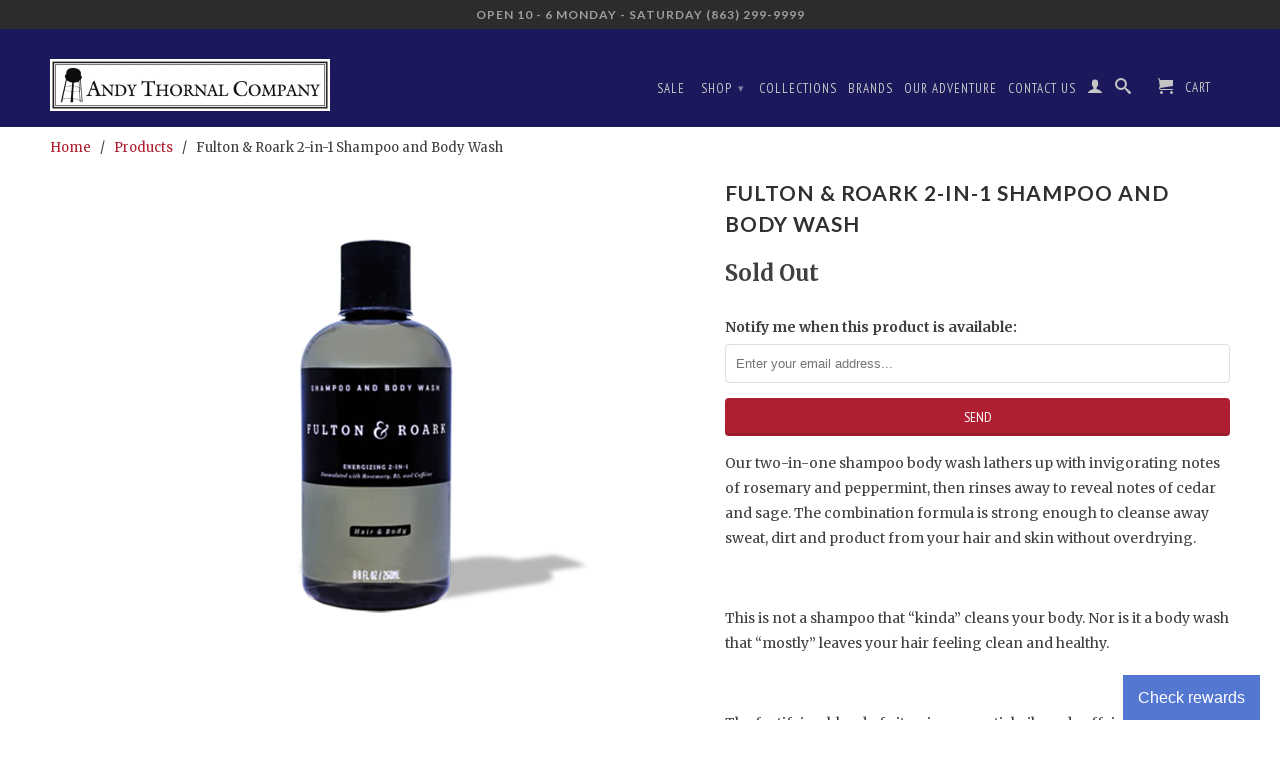

--- FILE ---
content_type: text/html; charset=utf-8
request_url: https://www.andythornal.com/products/fultonroark2-in-1shampooandbodywash
body_size: 19468
content:
<!DOCTYPE html>
<!--[if lt IE 7 ]><html class="ie ie6" lang="en"> <![endif]-->
<!--[if IE 7 ]><html class="ie ie7" lang="en"> <![endif]-->
<!--[if IE 8 ]><html class="ie ie8" lang="en"> <![endif]-->
<!--[if IE 9 ]><html class="ie ie9" lang="en"> <![endif]-->
<!--[if (gte IE 10)|!(IE)]><!--><html lang="en"> <!--<![endif]-->

  <head>
        
<meta name="facebook-domain-verification" content="2s6xa7namrtcckg9o3u5kzqybp7e3l" />
    
    <meta name="google-site-verification" content="ikhz3wWRUF_uEg6f86eHWjZeWROrHdTpbZFd9Wl1f2U" />
    <meta charset="utf-8">
    <meta http-equiv="cleartype" content="on">
    <meta name="robots" content="index,follow">
      
           
    <title>Fulton &amp; Roark 2-in-1 Shampoo and Body Wash - Andy Thornal Company</title>
    
    
      <meta name="description" content="Our two-in-one shampoo body wash lathers up with invigorating notes of rosemary and peppermint, then rinses away to reveal notes of cedar and sage. The combination formula is strong enough to cleanse away sweat, dirt and product from your hair and skin without overdrying.   This is not a shampoo that “kinda” cleans you" />
    

      
    <!-- Custom Fonts -->
    <link href="//fonts.googleapis.com/css?family=.|Lato:light,normal,bold|Lato:light,normal,bold|PT+Sans+Narrow:light,normal,bold|Merriweather:light,normal,bold" rel="stylesheet" type="text/css" />

    

<meta name="author" content="Andy Thornal Company">
<meta property="og:url" content="https://www.andythornal.com/products/fultonroark2-in-1shampooandbodywash">
<meta property="og:site_name" content="Andy Thornal Company">


  <meta property="og:type" content="product">
  <meta property="og:title" content="Fulton &amp; Roark 2-in-1 Shampoo and Body Wash">
  
    <meta property="og:image" content="http://www.andythornal.com/cdn/shop/products/4ff13a4749991e939a7afffb3741d8ae05d7b642_grande.png?v=1511624876">
    <meta property="og:image:secure_url" content="https://www.andythornal.com/cdn/shop/products/4ff13a4749991e939a7afffb3741d8ae05d7b642_grande.png?v=1511624876">
  
  <meta property="og:price:amount" content="40.00">
  <meta property="og:price:currency" content="USD">
  
    
    


  <meta property="og:description" content="Our two-in-one shampoo body wash lathers up with invigorating notes of rosemary and peppermint, then rinses away to reveal notes of cedar and sage. The combination formula is strong enough to cleanse away sweat, dirt and product from your hair and skin without overdrying.   This is not a shampoo that “kinda” cleans you">




  <meta name="twitter:site" content="@andythornal">

<meta name="twitter:card" content="summary">

  <meta name="twitter:title" content="Fulton & Roark 2-in-1 Shampoo and Body Wash">
  <meta name="twitter:description" content="Our two-in-one shampoo body wash lathers up with invigorating notes of rosemary and peppermint, then rinses away to reveal notes of cedar and sage. The combination formula is strong enough to cleanse away sweat, dirt and product from your hair and skin without overdrying.
 
This is not a shampoo that “kinda” cleans your body. Nor is it a body wash that “mostly” leaves your hair feeling clean and healthy.
 
The fortifying blend of vitamins, essential oils and caffeine is designed to energize and strengthen your hair and skin, leaving you looking and feeling your best. Plus, the two-in-one formula means there is one less bottle to pack in your dopp kit or to store in your shower.">
  <meta name="twitter:image" content="https://www.andythornal.com/cdn/shop/products/4ff13a4749991e939a7afffb3741d8ae05d7b642_medium.png?v=1511624876">
  <meta name="twitter:image:width" content="240">
  <meta name="twitter:image:height" content="240">


    
    

    <!-- Mobile Specific Metas -->
    <meta name="HandheldFriendly" content="True">
    <meta name="MobileOptimized" content="320">
    <meta name="viewport" content="width=device-width, initial-scale=1, maximum-scale=1"> 

    <!-- Stylesheets for Retina 3.1 -->
    <link href="//www.andythornal.com/cdn/shop/t/23/assets/styles.scss.css?v=114572574748061608791763756867" rel="stylesheet" type="text/css" media="all" />
    <!--[if lte IE 9]>
      <link href="//www.andythornal.com/cdn/shop/t/23/assets/ie.css?v=16370617434440559491711117652" rel="stylesheet" type="text/css" media="all" />
    <![endif]-->
    <!--[if lte IE 7]>
      <script src="//www.andythornal.com/cdn/shop/t/23/assets/lte-ie7.js?v=163036231798125265921711117652" type="text/javascript"></script>
    <![endif]-->

    <link rel="shortcut icon" type="image/x-icon" href="//www.andythornal.com/cdn/shop/t/23/assets/favicon.png?v=146320595866727172651711117652">
    <link rel="canonical" href="https://www.andythornal.com/products/fultonroark2-in-1shampooandbodywash" />
    
    

    <!-- jQuery and jQuery fallback -->
    <script src="https://ajax.googleapis.com/ajax/libs/jquery/1.11.3/jquery.min.js"></script>
    <script>window.jQuery || document.write("<script src='//www.andythornal.com/cdn/shop/t/23/assets/jquery.min.js?v=171470576117159292311711117652'>\x3C/script>")</script>
    <script src="//www.andythornal.com/cdn/shop/t/23/assets/app.js?v=40217173978726266281711117652" type="text/javascript"></script>
    <script src="//www.andythornal.com/cdn/shop/t/23/assets/cloudzoom.js?v=143460180462419703841711117652" type="text/javascript"></script>
    <script src="//www.andythornal.com/cdn/shopifycloud/storefront/assets/themes_support/option_selection-b017cd28.js" type="text/javascript"></script>        
    <script>window.performance && window.performance.mark && window.performance.mark('shopify.content_for_header.start');</script><meta name="google-site-verification" content="ikhz3wWRUF_uEg6f86eHWjZeWROrHdTpbZFd9Wl1f2U">
<meta id="shopify-digital-wallet" name="shopify-digital-wallet" content="/368642/digital_wallets/dialog">
<meta name="shopify-checkout-api-token" content="2c61aead446caef9c8968ac5889f328b">
<meta id="in-context-paypal-metadata" data-shop-id="368642" data-venmo-supported="false" data-environment="production" data-locale="en_US" data-paypal-v4="true" data-currency="USD">
<link rel="alternate" type="application/json+oembed" href="https://www.andythornal.com/products/fultonroark2-in-1shampooandbodywash.oembed">
<script async="async" src="/checkouts/internal/preloads.js?locale=en-US"></script>
<link rel="preconnect" href="https://shop.app" crossorigin="anonymous">
<script async="async" src="https://shop.app/checkouts/internal/preloads.js?locale=en-US&shop_id=368642" crossorigin="anonymous"></script>
<script id="apple-pay-shop-capabilities" type="application/json">{"shopId":368642,"countryCode":"US","currencyCode":"USD","merchantCapabilities":["supports3DS"],"merchantId":"gid:\/\/shopify\/Shop\/368642","merchantName":"Andy Thornal Company","requiredBillingContactFields":["postalAddress","email","phone"],"requiredShippingContactFields":["postalAddress","email","phone"],"shippingType":"shipping","supportedNetworks":["visa","masterCard","amex","discover","elo","jcb"],"total":{"type":"pending","label":"Andy Thornal Company","amount":"1.00"},"shopifyPaymentsEnabled":true,"supportsSubscriptions":true}</script>
<script id="shopify-features" type="application/json">{"accessToken":"2c61aead446caef9c8968ac5889f328b","betas":["rich-media-storefront-analytics"],"domain":"www.andythornal.com","predictiveSearch":true,"shopId":368642,"locale":"en"}</script>
<script>var Shopify = Shopify || {};
Shopify.shop = "andythornalcompany.myshopify.com";
Shopify.locale = "en";
Shopify.currency = {"active":"USD","rate":"1.0"};
Shopify.country = "US";
Shopify.theme = {"name":"Copy of Retina 20240322","id":140916457716,"schema_name":null,"schema_version":null,"theme_store_id":601,"role":"main"};
Shopify.theme.handle = "null";
Shopify.theme.style = {"id":null,"handle":null};
Shopify.cdnHost = "www.andythornal.com/cdn";
Shopify.routes = Shopify.routes || {};
Shopify.routes.root = "/";</script>
<script type="module">!function(o){(o.Shopify=o.Shopify||{}).modules=!0}(window);</script>
<script>!function(o){function n(){var o=[];function n(){o.push(Array.prototype.slice.apply(arguments))}return n.q=o,n}var t=o.Shopify=o.Shopify||{};t.loadFeatures=n(),t.autoloadFeatures=n()}(window);</script>
<script>
  window.ShopifyPay = window.ShopifyPay || {};
  window.ShopifyPay.apiHost = "shop.app\/pay";
  window.ShopifyPay.redirectState = null;
</script>
<script id="shop-js-analytics" type="application/json">{"pageType":"product"}</script>
<script defer="defer" async type="module" src="//www.andythornal.com/cdn/shopifycloud/shop-js/modules/v2/client.init-shop-cart-sync_BN7fPSNr.en.esm.js"></script>
<script defer="defer" async type="module" src="//www.andythornal.com/cdn/shopifycloud/shop-js/modules/v2/chunk.common_Cbph3Kss.esm.js"></script>
<script defer="defer" async type="module" src="//www.andythornal.com/cdn/shopifycloud/shop-js/modules/v2/chunk.modal_DKumMAJ1.esm.js"></script>
<script type="module">
  await import("//www.andythornal.com/cdn/shopifycloud/shop-js/modules/v2/client.init-shop-cart-sync_BN7fPSNr.en.esm.js");
await import("//www.andythornal.com/cdn/shopifycloud/shop-js/modules/v2/chunk.common_Cbph3Kss.esm.js");
await import("//www.andythornal.com/cdn/shopifycloud/shop-js/modules/v2/chunk.modal_DKumMAJ1.esm.js");

  window.Shopify.SignInWithShop?.initShopCartSync?.({"fedCMEnabled":true,"windoidEnabled":true});

</script>
<script>
  window.Shopify = window.Shopify || {};
  if (!window.Shopify.featureAssets) window.Shopify.featureAssets = {};
  window.Shopify.featureAssets['shop-js'] = {"shop-cart-sync":["modules/v2/client.shop-cart-sync_CJVUk8Jm.en.esm.js","modules/v2/chunk.common_Cbph3Kss.esm.js","modules/v2/chunk.modal_DKumMAJ1.esm.js"],"init-fed-cm":["modules/v2/client.init-fed-cm_7Fvt41F4.en.esm.js","modules/v2/chunk.common_Cbph3Kss.esm.js","modules/v2/chunk.modal_DKumMAJ1.esm.js"],"init-shop-email-lookup-coordinator":["modules/v2/client.init-shop-email-lookup-coordinator_Cc088_bR.en.esm.js","modules/v2/chunk.common_Cbph3Kss.esm.js","modules/v2/chunk.modal_DKumMAJ1.esm.js"],"init-windoid":["modules/v2/client.init-windoid_hPopwJRj.en.esm.js","modules/v2/chunk.common_Cbph3Kss.esm.js","modules/v2/chunk.modal_DKumMAJ1.esm.js"],"shop-button":["modules/v2/client.shop-button_B0jaPSNF.en.esm.js","modules/v2/chunk.common_Cbph3Kss.esm.js","modules/v2/chunk.modal_DKumMAJ1.esm.js"],"shop-cash-offers":["modules/v2/client.shop-cash-offers_DPIskqss.en.esm.js","modules/v2/chunk.common_Cbph3Kss.esm.js","modules/v2/chunk.modal_DKumMAJ1.esm.js"],"shop-toast-manager":["modules/v2/client.shop-toast-manager_CK7RT69O.en.esm.js","modules/v2/chunk.common_Cbph3Kss.esm.js","modules/v2/chunk.modal_DKumMAJ1.esm.js"],"init-shop-cart-sync":["modules/v2/client.init-shop-cart-sync_BN7fPSNr.en.esm.js","modules/v2/chunk.common_Cbph3Kss.esm.js","modules/v2/chunk.modal_DKumMAJ1.esm.js"],"init-customer-accounts-sign-up":["modules/v2/client.init-customer-accounts-sign-up_CfPf4CXf.en.esm.js","modules/v2/client.shop-login-button_DeIztwXF.en.esm.js","modules/v2/chunk.common_Cbph3Kss.esm.js","modules/v2/chunk.modal_DKumMAJ1.esm.js"],"pay-button":["modules/v2/client.pay-button_CgIwFSYN.en.esm.js","modules/v2/chunk.common_Cbph3Kss.esm.js","modules/v2/chunk.modal_DKumMAJ1.esm.js"],"init-customer-accounts":["modules/v2/client.init-customer-accounts_DQ3x16JI.en.esm.js","modules/v2/client.shop-login-button_DeIztwXF.en.esm.js","modules/v2/chunk.common_Cbph3Kss.esm.js","modules/v2/chunk.modal_DKumMAJ1.esm.js"],"avatar":["modules/v2/client.avatar_BTnouDA3.en.esm.js"],"init-shop-for-new-customer-accounts":["modules/v2/client.init-shop-for-new-customer-accounts_CsZy_esa.en.esm.js","modules/v2/client.shop-login-button_DeIztwXF.en.esm.js","modules/v2/chunk.common_Cbph3Kss.esm.js","modules/v2/chunk.modal_DKumMAJ1.esm.js"],"shop-follow-button":["modules/v2/client.shop-follow-button_BRMJjgGd.en.esm.js","modules/v2/chunk.common_Cbph3Kss.esm.js","modules/v2/chunk.modal_DKumMAJ1.esm.js"],"checkout-modal":["modules/v2/client.checkout-modal_B9Drz_yf.en.esm.js","modules/v2/chunk.common_Cbph3Kss.esm.js","modules/v2/chunk.modal_DKumMAJ1.esm.js"],"shop-login-button":["modules/v2/client.shop-login-button_DeIztwXF.en.esm.js","modules/v2/chunk.common_Cbph3Kss.esm.js","modules/v2/chunk.modal_DKumMAJ1.esm.js"],"lead-capture":["modules/v2/client.lead-capture_DXYzFM3R.en.esm.js","modules/v2/chunk.common_Cbph3Kss.esm.js","modules/v2/chunk.modal_DKumMAJ1.esm.js"],"shop-login":["modules/v2/client.shop-login_CA5pJqmO.en.esm.js","modules/v2/chunk.common_Cbph3Kss.esm.js","modules/v2/chunk.modal_DKumMAJ1.esm.js"],"payment-terms":["modules/v2/client.payment-terms_BxzfvcZJ.en.esm.js","modules/v2/chunk.common_Cbph3Kss.esm.js","modules/v2/chunk.modal_DKumMAJ1.esm.js"]};
</script>
<script>(function() {
  var isLoaded = false;
  function asyncLoad() {
    if (isLoaded) return;
    isLoaded = true;
    var urls = ["https:\/\/cdn.shopify.com\/s\/files\/1\/0036\/8642\/t\/19\/assets\/codisto.js?v=1685981252\u0026shop=andythornalcompany.myshopify.com","https:\/\/app.marsello.com\/Portal\/Custom\/ScriptToInstall\/5cc7db776441021348e750dd?aProvId=5cc7db776441021348e750de\u0026shop=andythornalcompany.myshopify.com"];
    for (var i = 0; i < urls.length; i++) {
      var s = document.createElement('script');
      s.type = 'text/javascript';
      s.async = true;
      s.src = urls[i];
      var x = document.getElementsByTagName('script')[0];
      x.parentNode.insertBefore(s, x);
    }
  };
  if(window.attachEvent) {
    window.attachEvent('onload', asyncLoad);
  } else {
    window.addEventListener('load', asyncLoad, false);
  }
})();</script>
<script id="__st">var __st={"a":368642,"offset":-18000,"reqid":"9c55ee5f-959f-49c6-b728-5a97998671a6-1769914634","pageurl":"www.andythornal.com\/products\/fultonroark2-in-1shampooandbodywash","u":"d69e097dc407","p":"product","rtyp":"product","rid":416555761702};</script>
<script>window.ShopifyPaypalV4VisibilityTracking = true;</script>
<script id="captcha-bootstrap">!function(){'use strict';const t='contact',e='account',n='new_comment',o=[[t,t],['blogs',n],['comments',n],[t,'customer']],c=[[e,'customer_login'],[e,'guest_login'],[e,'recover_customer_password'],[e,'create_customer']],r=t=>t.map((([t,e])=>`form[action*='/${t}']:not([data-nocaptcha='true']) input[name='form_type'][value='${e}']`)).join(','),a=t=>()=>t?[...document.querySelectorAll(t)].map((t=>t.form)):[];function s(){const t=[...o],e=r(t);return a(e)}const i='password',u='form_key',d=['recaptcha-v3-token','g-recaptcha-response','h-captcha-response',i],f=()=>{try{return window.sessionStorage}catch{return}},m='__shopify_v',_=t=>t.elements[u];function p(t,e,n=!1){try{const o=window.sessionStorage,c=JSON.parse(o.getItem(e)),{data:r}=function(t){const{data:e,action:n}=t;return t[m]||n?{data:e,action:n}:{data:t,action:n}}(c);for(const[e,n]of Object.entries(r))t.elements[e]&&(t.elements[e].value=n);n&&o.removeItem(e)}catch(o){console.error('form repopulation failed',{error:o})}}const l='form_type',E='cptcha';function T(t){t.dataset[E]=!0}const w=window,h=w.document,L='Shopify',v='ce_forms',y='captcha';let A=!1;((t,e)=>{const n=(g='f06e6c50-85a8-45c8-87d0-21a2b65856fe',I='https://cdn.shopify.com/shopifycloud/storefront-forms-hcaptcha/ce_storefront_forms_captcha_hcaptcha.v1.5.2.iife.js',D={infoText:'Protected by hCaptcha',privacyText:'Privacy',termsText:'Terms'},(t,e,n)=>{const o=w[L][v],c=o.bindForm;if(c)return c(t,g,e,D).then(n);var r;o.q.push([[t,g,e,D],n]),r=I,A||(h.body.append(Object.assign(h.createElement('script'),{id:'captcha-provider',async:!0,src:r})),A=!0)});var g,I,D;w[L]=w[L]||{},w[L][v]=w[L][v]||{},w[L][v].q=[],w[L][y]=w[L][y]||{},w[L][y].protect=function(t,e){n(t,void 0,e),T(t)},Object.freeze(w[L][y]),function(t,e,n,w,h,L){const[v,y,A,g]=function(t,e,n){const i=e?o:[],u=t?c:[],d=[...i,...u],f=r(d),m=r(i),_=r(d.filter((([t,e])=>n.includes(e))));return[a(f),a(m),a(_),s()]}(w,h,L),I=t=>{const e=t.target;return e instanceof HTMLFormElement?e:e&&e.form},D=t=>v().includes(t);t.addEventListener('submit',(t=>{const e=I(t);if(!e)return;const n=D(e)&&!e.dataset.hcaptchaBound&&!e.dataset.recaptchaBound,o=_(e),c=g().includes(e)&&(!o||!o.value);(n||c)&&t.preventDefault(),c&&!n&&(function(t){try{if(!f())return;!function(t){const e=f();if(!e)return;const n=_(t);if(!n)return;const o=n.value;o&&e.removeItem(o)}(t);const e=Array.from(Array(32),(()=>Math.random().toString(36)[2])).join('');!function(t,e){_(t)||t.append(Object.assign(document.createElement('input'),{type:'hidden',name:u})),t.elements[u].value=e}(t,e),function(t,e){const n=f();if(!n)return;const o=[...t.querySelectorAll(`input[type='${i}']`)].map((({name:t})=>t)),c=[...d,...o],r={};for(const[a,s]of new FormData(t).entries())c.includes(a)||(r[a]=s);n.setItem(e,JSON.stringify({[m]:1,action:t.action,data:r}))}(t,e)}catch(e){console.error('failed to persist form',e)}}(e),e.submit())}));const S=(t,e)=>{t&&!t.dataset[E]&&(n(t,e.some((e=>e===t))),T(t))};for(const o of['focusin','change'])t.addEventListener(o,(t=>{const e=I(t);D(e)&&S(e,y())}));const B=e.get('form_key'),M=e.get(l),P=B&&M;t.addEventListener('DOMContentLoaded',(()=>{const t=y();if(P)for(const e of t)e.elements[l].value===M&&p(e,B);[...new Set([...A(),...v().filter((t=>'true'===t.dataset.shopifyCaptcha))])].forEach((e=>S(e,t)))}))}(h,new URLSearchParams(w.location.search),n,t,e,['guest_login'])})(!0,!0)}();</script>
<script integrity="sha256-4kQ18oKyAcykRKYeNunJcIwy7WH5gtpwJnB7kiuLZ1E=" data-source-attribution="shopify.loadfeatures" defer="defer" src="//www.andythornal.com/cdn/shopifycloud/storefront/assets/storefront/load_feature-a0a9edcb.js" crossorigin="anonymous"></script>
<script crossorigin="anonymous" defer="defer" src="//www.andythornal.com/cdn/shopifycloud/storefront/assets/shopify_pay/storefront-65b4c6d7.js?v=20250812"></script>
<script data-source-attribution="shopify.dynamic_checkout.dynamic.init">var Shopify=Shopify||{};Shopify.PaymentButton=Shopify.PaymentButton||{isStorefrontPortableWallets:!0,init:function(){window.Shopify.PaymentButton.init=function(){};var t=document.createElement("script");t.src="https://www.andythornal.com/cdn/shopifycloud/portable-wallets/latest/portable-wallets.en.js",t.type="module",document.head.appendChild(t)}};
</script>
<script data-source-attribution="shopify.dynamic_checkout.buyer_consent">
  function portableWalletsHideBuyerConsent(e){var t=document.getElementById("shopify-buyer-consent"),n=document.getElementById("shopify-subscription-policy-button");t&&n&&(t.classList.add("hidden"),t.setAttribute("aria-hidden","true"),n.removeEventListener("click",e))}function portableWalletsShowBuyerConsent(e){var t=document.getElementById("shopify-buyer-consent"),n=document.getElementById("shopify-subscription-policy-button");t&&n&&(t.classList.remove("hidden"),t.removeAttribute("aria-hidden"),n.addEventListener("click",e))}window.Shopify?.PaymentButton&&(window.Shopify.PaymentButton.hideBuyerConsent=portableWalletsHideBuyerConsent,window.Shopify.PaymentButton.showBuyerConsent=portableWalletsShowBuyerConsent);
</script>
<script data-source-attribution="shopify.dynamic_checkout.cart.bootstrap">document.addEventListener("DOMContentLoaded",(function(){function t(){return document.querySelector("shopify-accelerated-checkout-cart, shopify-accelerated-checkout")}if(t())Shopify.PaymentButton.init();else{new MutationObserver((function(e,n){t()&&(Shopify.PaymentButton.init(),n.disconnect())})).observe(document.body,{childList:!0,subtree:!0})}}));
</script>
<link id="shopify-accelerated-checkout-styles" rel="stylesheet" media="screen" href="https://www.andythornal.com/cdn/shopifycloud/portable-wallets/latest/accelerated-checkout-backwards-compat.css" crossorigin="anonymous">
<style id="shopify-accelerated-checkout-cart">
        #shopify-buyer-consent {
  margin-top: 1em;
  display: inline-block;
  width: 100%;
}

#shopify-buyer-consent.hidden {
  display: none;
}

#shopify-subscription-policy-button {
  background: none;
  border: none;
  padding: 0;
  text-decoration: underline;
  font-size: inherit;
  cursor: pointer;
}

#shopify-subscription-policy-button::before {
  box-shadow: none;
}

      </style>

<script>window.performance && window.performance.mark && window.performance.mark('shopify.content_for_header.end');</script>
    <meta name="google-site-verification" content="ikhz3wWRUF_uEg6f86eHWjZeWROrHdTpbZFd9Wl1f2U" />
<!--DOOFINDER-SHOPIFY-->
        
        <!--/DOOFINDER-SHOPIFY-->

<!-- BEGIN app block: shopify://apps/pagefly-page-builder/blocks/app-embed/83e179f7-59a0-4589-8c66-c0dddf959200 -->

<!-- BEGIN app snippet: pagefly-cro-ab-testing-main -->







<script>
  ;(function () {
    const url = new URL(window.location)
    const viewParam = url.searchParams.get('view')
    if (viewParam && viewParam.includes('variant-pf-')) {
      url.searchParams.set('pf_v', viewParam)
      url.searchParams.delete('view')
      window.history.replaceState({}, '', url)
    }
  })()
</script>



<script type='module'>
  
  window.PAGEFLY_CRO = window.PAGEFLY_CRO || {}

  window.PAGEFLY_CRO['data_debug'] = {
    original_template_suffix: "all_products",
    allow_ab_test: false,
    ab_test_start_time: 0,
    ab_test_end_time: 0,
    today_date_time: 1769914634000,
  }
  window.PAGEFLY_CRO['GA4'] = { enabled: false}
</script>

<!-- END app snippet -->








  <script src='https://cdn.shopify.com/extensions/019bf883-1122-7445-9dca-5d60e681c2c8/pagefly-page-builder-216/assets/pagefly-helper.js' defer='defer'></script>

  <script src='https://cdn.shopify.com/extensions/019bf883-1122-7445-9dca-5d60e681c2c8/pagefly-page-builder-216/assets/pagefly-general-helper.js' defer='defer'></script>

  <script src='https://cdn.shopify.com/extensions/019bf883-1122-7445-9dca-5d60e681c2c8/pagefly-page-builder-216/assets/pagefly-snap-slider.js' defer='defer'></script>

  <script src='https://cdn.shopify.com/extensions/019bf883-1122-7445-9dca-5d60e681c2c8/pagefly-page-builder-216/assets/pagefly-slideshow-v3.js' defer='defer'></script>

  <script src='https://cdn.shopify.com/extensions/019bf883-1122-7445-9dca-5d60e681c2c8/pagefly-page-builder-216/assets/pagefly-slideshow-v4.js' defer='defer'></script>

  <script src='https://cdn.shopify.com/extensions/019bf883-1122-7445-9dca-5d60e681c2c8/pagefly-page-builder-216/assets/pagefly-glider.js' defer='defer'></script>

  <script src='https://cdn.shopify.com/extensions/019bf883-1122-7445-9dca-5d60e681c2c8/pagefly-page-builder-216/assets/pagefly-slideshow-v1-v2.js' defer='defer'></script>

  <script src='https://cdn.shopify.com/extensions/019bf883-1122-7445-9dca-5d60e681c2c8/pagefly-page-builder-216/assets/pagefly-product-media.js' defer='defer'></script>

  <script src='https://cdn.shopify.com/extensions/019bf883-1122-7445-9dca-5d60e681c2c8/pagefly-page-builder-216/assets/pagefly-product.js' defer='defer'></script>


<script id='pagefly-helper-data' type='application/json'>
  {
    "page_optimization": {
      "assets_prefetching": false
    },
    "elements_asset_mapper": {
      "Accordion": "https://cdn.shopify.com/extensions/019bf883-1122-7445-9dca-5d60e681c2c8/pagefly-page-builder-216/assets/pagefly-accordion.js",
      "Accordion3": "https://cdn.shopify.com/extensions/019bf883-1122-7445-9dca-5d60e681c2c8/pagefly-page-builder-216/assets/pagefly-accordion3.js",
      "CountDown": "https://cdn.shopify.com/extensions/019bf883-1122-7445-9dca-5d60e681c2c8/pagefly-page-builder-216/assets/pagefly-countdown.js",
      "GMap1": "https://cdn.shopify.com/extensions/019bf883-1122-7445-9dca-5d60e681c2c8/pagefly-page-builder-216/assets/pagefly-gmap.js",
      "GMap2": "https://cdn.shopify.com/extensions/019bf883-1122-7445-9dca-5d60e681c2c8/pagefly-page-builder-216/assets/pagefly-gmap.js",
      "GMapBasicV2": "https://cdn.shopify.com/extensions/019bf883-1122-7445-9dca-5d60e681c2c8/pagefly-page-builder-216/assets/pagefly-gmap.js",
      "GMapAdvancedV2": "https://cdn.shopify.com/extensions/019bf883-1122-7445-9dca-5d60e681c2c8/pagefly-page-builder-216/assets/pagefly-gmap.js",
      "HTML.Video": "https://cdn.shopify.com/extensions/019bf883-1122-7445-9dca-5d60e681c2c8/pagefly-page-builder-216/assets/pagefly-htmlvideo.js",
      "HTML.Video2": "https://cdn.shopify.com/extensions/019bf883-1122-7445-9dca-5d60e681c2c8/pagefly-page-builder-216/assets/pagefly-htmlvideo2.js",
      "HTML.Video3": "https://cdn.shopify.com/extensions/019bf883-1122-7445-9dca-5d60e681c2c8/pagefly-page-builder-216/assets/pagefly-htmlvideo2.js",
      "BackgroundVideo": "https://cdn.shopify.com/extensions/019bf883-1122-7445-9dca-5d60e681c2c8/pagefly-page-builder-216/assets/pagefly-htmlvideo2.js",
      "Instagram": "https://cdn.shopify.com/extensions/019bf883-1122-7445-9dca-5d60e681c2c8/pagefly-page-builder-216/assets/pagefly-instagram.js",
      "Instagram2": "https://cdn.shopify.com/extensions/019bf883-1122-7445-9dca-5d60e681c2c8/pagefly-page-builder-216/assets/pagefly-instagram.js",
      "Insta3": "https://cdn.shopify.com/extensions/019bf883-1122-7445-9dca-5d60e681c2c8/pagefly-page-builder-216/assets/pagefly-instagram3.js",
      "Tabs": "https://cdn.shopify.com/extensions/019bf883-1122-7445-9dca-5d60e681c2c8/pagefly-page-builder-216/assets/pagefly-tab.js",
      "Tabs3": "https://cdn.shopify.com/extensions/019bf883-1122-7445-9dca-5d60e681c2c8/pagefly-page-builder-216/assets/pagefly-tab3.js",
      "ProductBox": "https://cdn.shopify.com/extensions/019bf883-1122-7445-9dca-5d60e681c2c8/pagefly-page-builder-216/assets/pagefly-cart.js",
      "FBPageBox2": "https://cdn.shopify.com/extensions/019bf883-1122-7445-9dca-5d60e681c2c8/pagefly-page-builder-216/assets/pagefly-facebook.js",
      "FBLikeButton2": "https://cdn.shopify.com/extensions/019bf883-1122-7445-9dca-5d60e681c2c8/pagefly-page-builder-216/assets/pagefly-facebook.js",
      "TwitterFeed2": "https://cdn.shopify.com/extensions/019bf883-1122-7445-9dca-5d60e681c2c8/pagefly-page-builder-216/assets/pagefly-twitter.js",
      "Paragraph4": "https://cdn.shopify.com/extensions/019bf883-1122-7445-9dca-5d60e681c2c8/pagefly-page-builder-216/assets/pagefly-paragraph4.js",

      "AliReviews": "https://cdn.shopify.com/extensions/019bf883-1122-7445-9dca-5d60e681c2c8/pagefly-page-builder-216/assets/pagefly-3rd-elements.js",
      "BackInStock": "https://cdn.shopify.com/extensions/019bf883-1122-7445-9dca-5d60e681c2c8/pagefly-page-builder-216/assets/pagefly-3rd-elements.js",
      "GloboBackInStock": "https://cdn.shopify.com/extensions/019bf883-1122-7445-9dca-5d60e681c2c8/pagefly-page-builder-216/assets/pagefly-3rd-elements.js",
      "GrowaveWishlist": "https://cdn.shopify.com/extensions/019bf883-1122-7445-9dca-5d60e681c2c8/pagefly-page-builder-216/assets/pagefly-3rd-elements.js",
      "InfiniteOptionsShopPad": "https://cdn.shopify.com/extensions/019bf883-1122-7445-9dca-5d60e681c2c8/pagefly-page-builder-216/assets/pagefly-3rd-elements.js",
      "InkybayProductPersonalizer": "https://cdn.shopify.com/extensions/019bf883-1122-7445-9dca-5d60e681c2c8/pagefly-page-builder-216/assets/pagefly-3rd-elements.js",
      "LimeSpot": "https://cdn.shopify.com/extensions/019bf883-1122-7445-9dca-5d60e681c2c8/pagefly-page-builder-216/assets/pagefly-3rd-elements.js",
      "Loox": "https://cdn.shopify.com/extensions/019bf883-1122-7445-9dca-5d60e681c2c8/pagefly-page-builder-216/assets/pagefly-3rd-elements.js",
      "Opinew": "https://cdn.shopify.com/extensions/019bf883-1122-7445-9dca-5d60e681c2c8/pagefly-page-builder-216/assets/pagefly-3rd-elements.js",
      "Powr": "https://cdn.shopify.com/extensions/019bf883-1122-7445-9dca-5d60e681c2c8/pagefly-page-builder-216/assets/pagefly-3rd-elements.js",
      "ProductReviews": "https://cdn.shopify.com/extensions/019bf883-1122-7445-9dca-5d60e681c2c8/pagefly-page-builder-216/assets/pagefly-3rd-elements.js",
      "PushOwl": "https://cdn.shopify.com/extensions/019bf883-1122-7445-9dca-5d60e681c2c8/pagefly-page-builder-216/assets/pagefly-3rd-elements.js",
      "ReCharge": "https://cdn.shopify.com/extensions/019bf883-1122-7445-9dca-5d60e681c2c8/pagefly-page-builder-216/assets/pagefly-3rd-elements.js",
      "Rivyo": "https://cdn.shopify.com/extensions/019bf883-1122-7445-9dca-5d60e681c2c8/pagefly-page-builder-216/assets/pagefly-3rd-elements.js",
      "TrackingMore": "https://cdn.shopify.com/extensions/019bf883-1122-7445-9dca-5d60e681c2c8/pagefly-page-builder-216/assets/pagefly-3rd-elements.js",
      "Vitals": "https://cdn.shopify.com/extensions/019bf883-1122-7445-9dca-5d60e681c2c8/pagefly-page-builder-216/assets/pagefly-3rd-elements.js",
      "Wiser": "https://cdn.shopify.com/extensions/019bf883-1122-7445-9dca-5d60e681c2c8/pagefly-page-builder-216/assets/pagefly-3rd-elements.js"
    },
    "custom_elements_mapper": {
      "pf-click-action-element": "https://cdn.shopify.com/extensions/019bf883-1122-7445-9dca-5d60e681c2c8/pagefly-page-builder-216/assets/pagefly-click-action-element.js",
      "pf-dialog-element": "https://cdn.shopify.com/extensions/019bf883-1122-7445-9dca-5d60e681c2c8/pagefly-page-builder-216/assets/pagefly-dialog-element.js"
    }
  }
</script>


<!-- END app block --><!-- BEGIN app block: shopify://apps/doofinder-search-discovery/blocks/doofinder-script/1abc6bc6-ff36-4a37-9034-effae4a47cf6 -->
  <script>
    (function(w, k) {w[k] = window[k] || function () { (window[k].q = window[k].q || []).push(arguments) }})(window, "doofinderApp")
    var dfKvCustomerEmail = "";

    doofinderApp("config", "currency", Shopify.currency.active);
    doofinderApp("config", "language", Shopify.locale);
    var context = Shopify.country;
    
    doofinderApp("config", "priceName", context);
    localStorage.setItem("shopify-language", Shopify.locale);

    doofinderApp("init", "layer", {
      params:{
        "":{
          exclude: {
            not_published_in: [context]
          }
        },
        "product":{
          exclude: {
            not_published_in: [context]
          }
        }
      }
    });
  </script>

  <script src="https://us1-config.doofinder.com/2.x/96662cdd-79f7-47fa-bd92-cc2519845ba5.js" async></script>



<!-- END app block --><link href="https://monorail-edge.shopifysvc.com" rel="dns-prefetch">
<script>(function(){if ("sendBeacon" in navigator && "performance" in window) {try {var session_token_from_headers = performance.getEntriesByType('navigation')[0].serverTiming.find(x => x.name == '_s').description;} catch {var session_token_from_headers = undefined;}var session_cookie_matches = document.cookie.match(/_shopify_s=([^;]*)/);var session_token_from_cookie = session_cookie_matches && session_cookie_matches.length === 2 ? session_cookie_matches[1] : "";var session_token = session_token_from_headers || session_token_from_cookie || "";function handle_abandonment_event(e) {var entries = performance.getEntries().filter(function(entry) {return /monorail-edge.shopifysvc.com/.test(entry.name);});if (!window.abandonment_tracked && entries.length === 0) {window.abandonment_tracked = true;var currentMs = Date.now();var navigation_start = performance.timing.navigationStart;var payload = {shop_id: 368642,url: window.location.href,navigation_start,duration: currentMs - navigation_start,session_token,page_type: "product"};window.navigator.sendBeacon("https://monorail-edge.shopifysvc.com/v1/produce", JSON.stringify({schema_id: "online_store_buyer_site_abandonment/1.1",payload: payload,metadata: {event_created_at_ms: currentMs,event_sent_at_ms: currentMs}}));}}window.addEventListener('pagehide', handle_abandonment_event);}}());</script>
<script id="web-pixels-manager-setup">(function e(e,d,r,n,o){if(void 0===o&&(o={}),!Boolean(null===(a=null===(i=window.Shopify)||void 0===i?void 0:i.analytics)||void 0===a?void 0:a.replayQueue)){var i,a;window.Shopify=window.Shopify||{};var t=window.Shopify;t.analytics=t.analytics||{};var s=t.analytics;s.replayQueue=[],s.publish=function(e,d,r){return s.replayQueue.push([e,d,r]),!0};try{self.performance.mark("wpm:start")}catch(e){}var l=function(){var e={modern:/Edge?\/(1{2}[4-9]|1[2-9]\d|[2-9]\d{2}|\d{4,})\.\d+(\.\d+|)|Firefox\/(1{2}[4-9]|1[2-9]\d|[2-9]\d{2}|\d{4,})\.\d+(\.\d+|)|Chrom(ium|e)\/(9{2}|\d{3,})\.\d+(\.\d+|)|(Maci|X1{2}).+ Version\/(15\.\d+|(1[6-9]|[2-9]\d|\d{3,})\.\d+)([,.]\d+|)( \(\w+\)|)( Mobile\/\w+|) Safari\/|Chrome.+OPR\/(9{2}|\d{3,})\.\d+\.\d+|(CPU[ +]OS|iPhone[ +]OS|CPU[ +]iPhone|CPU IPhone OS|CPU iPad OS)[ +]+(15[._]\d+|(1[6-9]|[2-9]\d|\d{3,})[._]\d+)([._]\d+|)|Android:?[ /-](13[3-9]|1[4-9]\d|[2-9]\d{2}|\d{4,})(\.\d+|)(\.\d+|)|Android.+Firefox\/(13[5-9]|1[4-9]\d|[2-9]\d{2}|\d{4,})\.\d+(\.\d+|)|Android.+Chrom(ium|e)\/(13[3-9]|1[4-9]\d|[2-9]\d{2}|\d{4,})\.\d+(\.\d+|)|SamsungBrowser\/([2-9]\d|\d{3,})\.\d+/,legacy:/Edge?\/(1[6-9]|[2-9]\d|\d{3,})\.\d+(\.\d+|)|Firefox\/(5[4-9]|[6-9]\d|\d{3,})\.\d+(\.\d+|)|Chrom(ium|e)\/(5[1-9]|[6-9]\d|\d{3,})\.\d+(\.\d+|)([\d.]+$|.*Safari\/(?![\d.]+ Edge\/[\d.]+$))|(Maci|X1{2}).+ Version\/(10\.\d+|(1[1-9]|[2-9]\d|\d{3,})\.\d+)([,.]\d+|)( \(\w+\)|)( Mobile\/\w+|) Safari\/|Chrome.+OPR\/(3[89]|[4-9]\d|\d{3,})\.\d+\.\d+|(CPU[ +]OS|iPhone[ +]OS|CPU[ +]iPhone|CPU IPhone OS|CPU iPad OS)[ +]+(10[._]\d+|(1[1-9]|[2-9]\d|\d{3,})[._]\d+)([._]\d+|)|Android:?[ /-](13[3-9]|1[4-9]\d|[2-9]\d{2}|\d{4,})(\.\d+|)(\.\d+|)|Mobile Safari.+OPR\/([89]\d|\d{3,})\.\d+\.\d+|Android.+Firefox\/(13[5-9]|1[4-9]\d|[2-9]\d{2}|\d{4,})\.\d+(\.\d+|)|Android.+Chrom(ium|e)\/(13[3-9]|1[4-9]\d|[2-9]\d{2}|\d{4,})\.\d+(\.\d+|)|Android.+(UC? ?Browser|UCWEB|U3)[ /]?(15\.([5-9]|\d{2,})|(1[6-9]|[2-9]\d|\d{3,})\.\d+)\.\d+|SamsungBrowser\/(5\.\d+|([6-9]|\d{2,})\.\d+)|Android.+MQ{2}Browser\/(14(\.(9|\d{2,})|)|(1[5-9]|[2-9]\d|\d{3,})(\.\d+|))(\.\d+|)|K[Aa][Ii]OS\/(3\.\d+|([4-9]|\d{2,})\.\d+)(\.\d+|)/},d=e.modern,r=e.legacy,n=navigator.userAgent;return n.match(d)?"modern":n.match(r)?"legacy":"unknown"}(),u="modern"===l?"modern":"legacy",c=(null!=n?n:{modern:"",legacy:""})[u],f=function(e){return[e.baseUrl,"/wpm","/b",e.hashVersion,"modern"===e.buildTarget?"m":"l",".js"].join("")}({baseUrl:d,hashVersion:r,buildTarget:u}),m=function(e){var d=e.version,r=e.bundleTarget,n=e.surface,o=e.pageUrl,i=e.monorailEndpoint;return{emit:function(e){var a=e.status,t=e.errorMsg,s=(new Date).getTime(),l=JSON.stringify({metadata:{event_sent_at_ms:s},events:[{schema_id:"web_pixels_manager_load/3.1",payload:{version:d,bundle_target:r,page_url:o,status:a,surface:n,error_msg:t},metadata:{event_created_at_ms:s}}]});if(!i)return console&&console.warn&&console.warn("[Web Pixels Manager] No Monorail endpoint provided, skipping logging."),!1;try{return self.navigator.sendBeacon.bind(self.navigator)(i,l)}catch(e){}var u=new XMLHttpRequest;try{return u.open("POST",i,!0),u.setRequestHeader("Content-Type","text/plain"),u.send(l),!0}catch(e){return console&&console.warn&&console.warn("[Web Pixels Manager] Got an unhandled error while logging to Monorail."),!1}}}}({version:r,bundleTarget:l,surface:e.surface,pageUrl:self.location.href,monorailEndpoint:e.monorailEndpoint});try{o.browserTarget=l,function(e){var d=e.src,r=e.async,n=void 0===r||r,o=e.onload,i=e.onerror,a=e.sri,t=e.scriptDataAttributes,s=void 0===t?{}:t,l=document.createElement("script"),u=document.querySelector("head"),c=document.querySelector("body");if(l.async=n,l.src=d,a&&(l.integrity=a,l.crossOrigin="anonymous"),s)for(var f in s)if(Object.prototype.hasOwnProperty.call(s,f))try{l.dataset[f]=s[f]}catch(e){}if(o&&l.addEventListener("load",o),i&&l.addEventListener("error",i),u)u.appendChild(l);else{if(!c)throw new Error("Did not find a head or body element to append the script");c.appendChild(l)}}({src:f,async:!0,onload:function(){if(!function(){var e,d;return Boolean(null===(d=null===(e=window.Shopify)||void 0===e?void 0:e.analytics)||void 0===d?void 0:d.initialized)}()){var d=window.webPixelsManager.init(e)||void 0;if(d){var r=window.Shopify.analytics;r.replayQueue.forEach((function(e){var r=e[0],n=e[1],o=e[2];d.publishCustomEvent(r,n,o)})),r.replayQueue=[],r.publish=d.publishCustomEvent,r.visitor=d.visitor,r.initialized=!0}}},onerror:function(){return m.emit({status:"failed",errorMsg:"".concat(f," has failed to load")})},sri:function(e){var d=/^sha384-[A-Za-z0-9+/=]+$/;return"string"==typeof e&&d.test(e)}(c)?c:"",scriptDataAttributes:o}),m.emit({status:"loading"})}catch(e){m.emit({status:"failed",errorMsg:(null==e?void 0:e.message)||"Unknown error"})}}})({shopId: 368642,storefrontBaseUrl: "https://www.andythornal.com",extensionsBaseUrl: "https://extensions.shopifycdn.com/cdn/shopifycloud/web-pixels-manager",monorailEndpoint: "https://monorail-edge.shopifysvc.com/unstable/produce_batch",surface: "storefront-renderer",enabledBetaFlags: ["2dca8a86"],webPixelsConfigList: [{"id":"1153958132","configuration":"{\"accountID\":\"1\",\"installation_id\":\"96662cdd-79f7-47fa-bd92-cc2519845ba5\",\"region\":\"us1\"}","eventPayloadVersion":"v1","runtimeContext":"STRICT","scriptVersion":"2061f8ea39b7d2e31c8b851469aba871","type":"APP","apiClientId":199361,"privacyPurposes":["ANALYTICS","MARKETING","SALE_OF_DATA"],"dataSharingAdjustments":{"protectedCustomerApprovalScopes":["read_customer_personal_data"]}},{"id":"486801652","configuration":"{\"config\":\"{\\\"google_tag_ids\\\":[\\\"G-FZ8T72EGLM\\\",\\\"GT-PHCK4T6\\\"],\\\"target_country\\\":\\\"US\\\",\\\"gtag_events\\\":[{\\\"type\\\":\\\"search\\\",\\\"action_label\\\":\\\"G-FZ8T72EGLM\\\"},{\\\"type\\\":\\\"begin_checkout\\\",\\\"action_label\\\":\\\"G-FZ8T72EGLM\\\"},{\\\"type\\\":\\\"view_item\\\",\\\"action_label\\\":[\\\"G-FZ8T72EGLM\\\",\\\"MC-BV35Z4JSPW\\\"]},{\\\"type\\\":\\\"purchase\\\",\\\"action_label\\\":[\\\"G-FZ8T72EGLM\\\",\\\"MC-BV35Z4JSPW\\\"]},{\\\"type\\\":\\\"page_view\\\",\\\"action_label\\\":[\\\"G-FZ8T72EGLM\\\",\\\"MC-BV35Z4JSPW\\\"]},{\\\"type\\\":\\\"add_payment_info\\\",\\\"action_label\\\":\\\"G-FZ8T72EGLM\\\"},{\\\"type\\\":\\\"add_to_cart\\\",\\\"action_label\\\":\\\"G-FZ8T72EGLM\\\"}],\\\"enable_monitoring_mode\\\":false}\"}","eventPayloadVersion":"v1","runtimeContext":"OPEN","scriptVersion":"b2a88bafab3e21179ed38636efcd8a93","type":"APP","apiClientId":1780363,"privacyPurposes":[],"dataSharingAdjustments":{"protectedCustomerApprovalScopes":["read_customer_address","read_customer_email","read_customer_name","read_customer_personal_data","read_customer_phone"]}},{"id":"208503028","configuration":"{\"pixel_id\":\"446998829977618\",\"pixel_type\":\"facebook_pixel\",\"metaapp_system_user_token\":\"-\"}","eventPayloadVersion":"v1","runtimeContext":"OPEN","scriptVersion":"ca16bc87fe92b6042fbaa3acc2fbdaa6","type":"APP","apiClientId":2329312,"privacyPurposes":["ANALYTICS","MARKETING","SALE_OF_DATA"],"dataSharingAdjustments":{"protectedCustomerApprovalScopes":["read_customer_address","read_customer_email","read_customer_name","read_customer_personal_data","read_customer_phone"]}},{"id":"57671924","eventPayloadVersion":"v1","runtimeContext":"LAX","scriptVersion":"1","type":"CUSTOM","privacyPurposes":["MARKETING"],"name":"Meta pixel (migrated)"},{"id":"shopify-app-pixel","configuration":"{}","eventPayloadVersion":"v1","runtimeContext":"STRICT","scriptVersion":"0450","apiClientId":"shopify-pixel","type":"APP","privacyPurposes":["ANALYTICS","MARKETING"]},{"id":"shopify-custom-pixel","eventPayloadVersion":"v1","runtimeContext":"LAX","scriptVersion":"0450","apiClientId":"shopify-pixel","type":"CUSTOM","privacyPurposes":["ANALYTICS","MARKETING"]}],isMerchantRequest: false,initData: {"shop":{"name":"Andy Thornal Company","paymentSettings":{"currencyCode":"USD"},"myshopifyDomain":"andythornalcompany.myshopify.com","countryCode":"US","storefrontUrl":"https:\/\/www.andythornal.com"},"customer":null,"cart":null,"checkout":null,"productVariants":[{"price":{"amount":40.0,"currencyCode":"USD"},"product":{"title":"Fulton \u0026 Roark 2-in-1 Shampoo and Body Wash","vendor":"Fulton and Roark","id":"416555761702","untranslatedTitle":"Fulton \u0026 Roark 2-in-1 Shampoo and Body Wash","url":"\/products\/fultonroark2-in-1shampooandbodywash","type":"Fine Apparel"},"id":"5679981527078","image":{"src":"\/\/www.andythornal.com\/cdn\/shop\/products\/4ff13a4749991e939a7afffb3741d8ae05d7b642.png?v=1511624876"},"sku":"757170500495","title":"Default Title","untranslatedTitle":"Default Title"}],"purchasingCompany":null},},"https://www.andythornal.com/cdn","1d2a099fw23dfb22ep557258f5m7a2edbae",{"modern":"","legacy":""},{"shopId":"368642","storefrontBaseUrl":"https:\/\/www.andythornal.com","extensionBaseUrl":"https:\/\/extensions.shopifycdn.com\/cdn\/shopifycloud\/web-pixels-manager","surface":"storefront-renderer","enabledBetaFlags":"[\"2dca8a86\"]","isMerchantRequest":"false","hashVersion":"1d2a099fw23dfb22ep557258f5m7a2edbae","publish":"custom","events":"[[\"page_viewed\",{}],[\"product_viewed\",{\"productVariant\":{\"price\":{\"amount\":40.0,\"currencyCode\":\"USD\"},\"product\":{\"title\":\"Fulton \u0026 Roark 2-in-1 Shampoo and Body Wash\",\"vendor\":\"Fulton and Roark\",\"id\":\"416555761702\",\"untranslatedTitle\":\"Fulton \u0026 Roark 2-in-1 Shampoo and Body Wash\",\"url\":\"\/products\/fultonroark2-in-1shampooandbodywash\",\"type\":\"Fine Apparel\"},\"id\":\"5679981527078\",\"image\":{\"src\":\"\/\/www.andythornal.com\/cdn\/shop\/products\/4ff13a4749991e939a7afffb3741d8ae05d7b642.png?v=1511624876\"},\"sku\":\"757170500495\",\"title\":\"Default Title\",\"untranslatedTitle\":\"Default Title\"}}]]"});</script><script>
  window.ShopifyAnalytics = window.ShopifyAnalytics || {};
  window.ShopifyAnalytics.meta = window.ShopifyAnalytics.meta || {};
  window.ShopifyAnalytics.meta.currency = 'USD';
  var meta = {"product":{"id":416555761702,"gid":"gid:\/\/shopify\/Product\/416555761702","vendor":"Fulton and Roark","type":"Fine Apparel","handle":"fultonroark2-in-1shampooandbodywash","variants":[{"id":5679981527078,"price":4000,"name":"Fulton \u0026 Roark 2-in-1 Shampoo and Body Wash","public_title":null,"sku":"757170500495"}],"remote":false},"page":{"pageType":"product","resourceType":"product","resourceId":416555761702,"requestId":"9c55ee5f-959f-49c6-b728-5a97998671a6-1769914634"}};
  for (var attr in meta) {
    window.ShopifyAnalytics.meta[attr] = meta[attr];
  }
</script>
<script class="analytics">
  (function () {
    var customDocumentWrite = function(content) {
      var jquery = null;

      if (window.jQuery) {
        jquery = window.jQuery;
      } else if (window.Checkout && window.Checkout.$) {
        jquery = window.Checkout.$;
      }

      if (jquery) {
        jquery('body').append(content);
      }
    };

    var hasLoggedConversion = function(token) {
      if (token) {
        return document.cookie.indexOf('loggedConversion=' + token) !== -1;
      }
      return false;
    }

    var setCookieIfConversion = function(token) {
      if (token) {
        var twoMonthsFromNow = new Date(Date.now());
        twoMonthsFromNow.setMonth(twoMonthsFromNow.getMonth() + 2);

        document.cookie = 'loggedConversion=' + token + '; expires=' + twoMonthsFromNow;
      }
    }

    var trekkie = window.ShopifyAnalytics.lib = window.trekkie = window.trekkie || [];
    if (trekkie.integrations) {
      return;
    }
    trekkie.methods = [
      'identify',
      'page',
      'ready',
      'track',
      'trackForm',
      'trackLink'
    ];
    trekkie.factory = function(method) {
      return function() {
        var args = Array.prototype.slice.call(arguments);
        args.unshift(method);
        trekkie.push(args);
        return trekkie;
      };
    };
    for (var i = 0; i < trekkie.methods.length; i++) {
      var key = trekkie.methods[i];
      trekkie[key] = trekkie.factory(key);
    }
    trekkie.load = function(config) {
      trekkie.config = config || {};
      trekkie.config.initialDocumentCookie = document.cookie;
      var first = document.getElementsByTagName('script')[0];
      var script = document.createElement('script');
      script.type = 'text/javascript';
      script.onerror = function(e) {
        var scriptFallback = document.createElement('script');
        scriptFallback.type = 'text/javascript';
        scriptFallback.onerror = function(error) {
                var Monorail = {
      produce: function produce(monorailDomain, schemaId, payload) {
        var currentMs = new Date().getTime();
        var event = {
          schema_id: schemaId,
          payload: payload,
          metadata: {
            event_created_at_ms: currentMs,
            event_sent_at_ms: currentMs
          }
        };
        return Monorail.sendRequest("https://" + monorailDomain + "/v1/produce", JSON.stringify(event));
      },
      sendRequest: function sendRequest(endpointUrl, payload) {
        // Try the sendBeacon API
        if (window && window.navigator && typeof window.navigator.sendBeacon === 'function' && typeof window.Blob === 'function' && !Monorail.isIos12()) {
          var blobData = new window.Blob([payload], {
            type: 'text/plain'
          });

          if (window.navigator.sendBeacon(endpointUrl, blobData)) {
            return true;
          } // sendBeacon was not successful

        } // XHR beacon

        var xhr = new XMLHttpRequest();

        try {
          xhr.open('POST', endpointUrl);
          xhr.setRequestHeader('Content-Type', 'text/plain');
          xhr.send(payload);
        } catch (e) {
          console.log(e);
        }

        return false;
      },
      isIos12: function isIos12() {
        return window.navigator.userAgent.lastIndexOf('iPhone; CPU iPhone OS 12_') !== -1 || window.navigator.userAgent.lastIndexOf('iPad; CPU OS 12_') !== -1;
      }
    };
    Monorail.produce('monorail-edge.shopifysvc.com',
      'trekkie_storefront_load_errors/1.1',
      {shop_id: 368642,
      theme_id: 140916457716,
      app_name: "storefront",
      context_url: window.location.href,
      source_url: "//www.andythornal.com/cdn/s/trekkie.storefront.c59ea00e0474b293ae6629561379568a2d7c4bba.min.js"});

        };
        scriptFallback.async = true;
        scriptFallback.src = '//www.andythornal.com/cdn/s/trekkie.storefront.c59ea00e0474b293ae6629561379568a2d7c4bba.min.js';
        first.parentNode.insertBefore(scriptFallback, first);
      };
      script.async = true;
      script.src = '//www.andythornal.com/cdn/s/trekkie.storefront.c59ea00e0474b293ae6629561379568a2d7c4bba.min.js';
      first.parentNode.insertBefore(script, first);
    };
    trekkie.load(
      {"Trekkie":{"appName":"storefront","development":false,"defaultAttributes":{"shopId":368642,"isMerchantRequest":null,"themeId":140916457716,"themeCityHash":"15307313899599870656","contentLanguage":"en","currency":"USD","eventMetadataId":"f58467bf-23fd-4554-8af5-8bb6f4cbe1bf"},"isServerSideCookieWritingEnabled":true,"monorailRegion":"shop_domain","enabledBetaFlags":["65f19447","b5387b81"]},"Session Attribution":{},"S2S":{"facebookCapiEnabled":true,"source":"trekkie-storefront-renderer","apiClientId":580111}}
    );

    var loaded = false;
    trekkie.ready(function() {
      if (loaded) return;
      loaded = true;

      window.ShopifyAnalytics.lib = window.trekkie;

      var originalDocumentWrite = document.write;
      document.write = customDocumentWrite;
      try { window.ShopifyAnalytics.merchantGoogleAnalytics.call(this); } catch(error) {};
      document.write = originalDocumentWrite;

      window.ShopifyAnalytics.lib.page(null,{"pageType":"product","resourceType":"product","resourceId":416555761702,"requestId":"9c55ee5f-959f-49c6-b728-5a97998671a6-1769914634","shopifyEmitted":true});

      var match = window.location.pathname.match(/checkouts\/(.+)\/(thank_you|post_purchase)/)
      var token = match? match[1]: undefined;
      if (!hasLoggedConversion(token)) {
        setCookieIfConversion(token);
        window.ShopifyAnalytics.lib.track("Viewed Product",{"currency":"USD","variantId":5679981527078,"productId":416555761702,"productGid":"gid:\/\/shopify\/Product\/416555761702","name":"Fulton \u0026 Roark 2-in-1 Shampoo and Body Wash","price":"40.00","sku":"757170500495","brand":"Fulton and Roark","variant":null,"category":"Fine Apparel","nonInteraction":true,"remote":false},undefined,undefined,{"shopifyEmitted":true});
      window.ShopifyAnalytics.lib.track("monorail:\/\/trekkie_storefront_viewed_product\/1.1",{"currency":"USD","variantId":5679981527078,"productId":416555761702,"productGid":"gid:\/\/shopify\/Product\/416555761702","name":"Fulton \u0026 Roark 2-in-1 Shampoo and Body Wash","price":"40.00","sku":"757170500495","brand":"Fulton and Roark","variant":null,"category":"Fine Apparel","nonInteraction":true,"remote":false,"referer":"https:\/\/www.andythornal.com\/products\/fultonroark2-in-1shampooandbodywash"});
      }
    });


        var eventsListenerScript = document.createElement('script');
        eventsListenerScript.async = true;
        eventsListenerScript.src = "//www.andythornal.com/cdn/shopifycloud/storefront/assets/shop_events_listener-3da45d37.js";
        document.getElementsByTagName('head')[0].appendChild(eventsListenerScript);

})();</script>
  <script>
  if (!window.ga || (window.ga && typeof window.ga !== 'function')) {
    window.ga = function ga() {
      (window.ga.q = window.ga.q || []).push(arguments);
      if (window.Shopify && window.Shopify.analytics && typeof window.Shopify.analytics.publish === 'function') {
        window.Shopify.analytics.publish("ga_stub_called", {}, {sendTo: "google_osp_migration"});
      }
      console.error("Shopify's Google Analytics stub called with:", Array.from(arguments), "\nSee https://help.shopify.com/manual/promoting-marketing/pixels/pixel-migration#google for more information.");
    };
    if (window.Shopify && window.Shopify.analytics && typeof window.Shopify.analytics.publish === 'function') {
      window.Shopify.analytics.publish("ga_stub_initialized", {}, {sendTo: "google_osp_migration"});
    }
  }
</script>
<script
  defer
  src="https://www.andythornal.com/cdn/shopifycloud/perf-kit/shopify-perf-kit-3.1.0.min.js"
  data-application="storefront-renderer"
  data-shop-id="368642"
  data-render-region="gcp-us-central1"
  data-page-type="product"
  data-theme-instance-id="140916457716"
  data-theme-name=""
  data-theme-version=""
  data-monorail-region="shop_domain"
  data-resource-timing-sampling-rate="10"
  data-shs="true"
  data-shs-beacon="true"
  data-shs-export-with-fetch="true"
  data-shs-logs-sample-rate="1"
  data-shs-beacon-endpoint="https://www.andythornal.com/api/collect"
></script>
</head>
<script async src="https://i.simpli.fi/dpx.js?cid=55866&action=100&segment=tbtandythornalcosite&m=1&sifi_tuid=55604"></script> 
  <body class="product">
    <div>
      <div id="header" class="mm-fixed-top">
        <a href="#nav" class="icon-menu"> <span>Menu</span></a>
        <a href="#cart" class="icon-cart right"> <span>Cart</span></a>
      </div>
      
      <div class="hidden">
        <div id="nav">
          <ul>
            
              
                <li ><a href="/collections/sale">Sale</a></li>
              
            
              
                <li ><a href="/pages/shop">Shop</a>
                  <ul>
                    
                      
                        <li ><a href="/collections/mens-collection-1">Shop Men's </a></li>
                      
                    
                      
                        <li ><a href="/collections/footwear-collection-1">Shop Footwear</a></li>
                      
                    
                      
                        <li ><a href="/collections/womens-collection-1">Shop Women's</a></li>
                      
                    
                      
                        <li ><a href="/collections/outdoors-collection-1">Shop Outdoors</a></li>
                      
                    
                      
                        <li ><a href="/collections/fishing-collection">Shop Fishing</a></li>
                      
                    
                      
                        <li ><a href="/collections/travel-collection">Shop Travel</a></li>
                      
                    
                      
                        <li ><a href="/collections/sunglasses-collection-1">Shop Sunglasses</a></li>
                      
                    
                      
                        <li ><a href="/collections/jewelry-collection-1">Shop Jewelry</a></li>
                      
                    
                      
                        <li ><a href="/collections/knives-collection-1">Shop Knives</a></li>
                      
                    
                  </ul>
                </li>
              
            
              
                <li ><a href="/pages/collections">Collections</a></li>
              
            
              
                <li ><a href="/pages/brands">Brands</a></li>
              
            
              
                <li ><a href="/pages/our-adventure">Our Adventure</a></li>
              
            
              
                <li ><a href="/pages/contact-us">Contact Us</a></li>
              
            
            
              
                <li>
                  <a href="/account/login" id="customer_login_link">My Account</a>
                </li>
              
            
          </ul>
        </div> 
          
        <form action="/checkout" method="post" id="cart">
          <ul data-money-format="${{amount}}" data-shop-currency="USD" data-shop-name="Andy Thornal Company">
            <li class="mm-subtitle"><a class="mm-subclose continue" href="#cart">Continue Shopping</a></li>

            
              <li class="mm-label empty_cart"><a href="/cart">Your Cart is Empty</a></li>
            
          </ul>
        </form>
      </div>

      <div class="header mm-fixed-top header_bar">
        
          <div class="promo_banner">
            Open 10 - 6 Monday - Saturday (863) 299-9999
          </div>
        

        <div class="container"> 
          <div class="four columns logo">
            <a href="https://www.andythornal.com" title="Andy Thornal Company">
              
                <img src="//www.andythornal.com/cdn/shop/t/23/assets/logo.png?v=10927559497632701821711117652" alt="Andy Thornal Company" data-src="//www.andythornal.com/cdn/shop/t/23/assets/logo.png?v=10927559497632701821711117652"  />
              
            </a>
          </div>

          <div class="twelve columns nav mobile_hidden">
            <ul class="menu">
              
                
                  <li><a href="/collections/sale" class="top-link ">Sale</a></li>
                
              
                

                  
                  
                  
                  

                  <li><a href="/pages/shop" class="sub-menu  ">Shop                     
                    <span class="arrow">▾</span></a> 
                    <div class="dropdown ">
                      <ul>
                        
                        
                        
                          
                          <li><a href="/collections/mens-collection-1">Shop Men's </a></li>
                          

                          
                        
                          
                          <li><a href="/collections/footwear-collection-1">Shop Footwear</a></li>
                          

                          
                        
                          
                          <li><a href="/collections/womens-collection-1">Shop Women's</a></li>
                          

                          
                        
                          
                          <li><a href="/collections/outdoors-collection-1">Shop Outdoors</a></li>
                          

                          
                        
                          
                          <li><a href="/collections/fishing-collection">Shop Fishing</a></li>
                          

                          
                        
                          
                          <li><a href="/collections/travel-collection">Shop Travel</a></li>
                          

                          
                        
                          
                          <li><a href="/collections/sunglasses-collection-1">Shop Sunglasses</a></li>
                          

                          
                        
                          
                          <li><a href="/collections/jewelry-collection-1">Shop Jewelry</a></li>
                          

                          
                        
                          
                          <li><a href="/collections/knives-collection-1">Shop Knives</a></li>
                          

                          
                        
                      </ul>
                    </div>
                  </li>
                
              
                
                  <li><a href="/pages/collections" class="top-link ">Collections</a></li>
                
              
                
                  <li><a href="/pages/brands" class="top-link ">Brands</a></li>
                
              
                
                  <li><a href="/pages/our-adventure" class="top-link ">Our Adventure</a></li>
                
              
                
                  <li><a href="/pages/contact-us" class="top-link ">Contact Us</a></li>
                
              
            
              
              
                <li>
                  <a href="/account" title="My Account " class="icon-user"></a>
                </li>
              
              
                <li>
                  <a href="/search" title="Search" class="icon-search" id="search-toggle"></a>
                </li>
              
              
              <li>
                <a href="#cart" class="icon-cart cart-button"> <span>Cart</span></a>
              </li>
            </ul>
          </div>
        </div>
      </div>


      
        <div class="container main content"> 
      

      

      
        <div class="sixteen columns">
  <div class="clearfix breadcrumb">
    <div class="right mobile_hidden">
      

      
    </div>

    
      <div class="breadcrumb_text" itemscope itemtype="http://schema.org/BreadcrumbList">
        <span itemprop="itemListElement" itemscope itemtype="http://schema.org/ListItem"><a href="https://www.andythornal.com" title="Andy Thornal Company" itemprop="item"><span itemprop="name">Home</span></a></span> 
        &nbsp; / &nbsp;
        <span itemprop="itemListElement" itemscope itemtype="http://schema.org/ListItem">
          
            <a href="/collections/all" title="Products" itemprop="item"><span itemprop="name">Products</span></a>     
          
        </span>
        &nbsp; / &nbsp;
        Fulton & Roark 2-in-1 Shampoo and Body Wash
      </div>
    
  </div>
</div>


  <div class="sixteen columns">
    <div class="product-416555761702">


	<div class="section product_section clearfix" itemscope itemtype="http://schema.org/Product">
	  
  	              
       <div class="nine columns alpha">
         

<div class="flexslider product_gallery product_slider" id="product-416555761702-gallery">
  <ul class="slides">
    
      <li data-thumb="//www.andythornal.com/cdn/shop/products/4ff13a4749991e939a7afffb3741d8ae05d7b642_grande.png?v=1511624876" data-title="Fulton &amp; Roark 2-in-1 Shampoo and Body Wash">
        
          <a href="//www.andythornal.com/cdn/shop/products/4ff13a4749991e939a7afffb3741d8ae05d7b642.png?v=1511624876" class="fancybox" rel="group" data-fancybox-group="416555761702" title="Fulton &amp; Roark 2-in-1 Shampoo and Body Wash">
            <img src="//www.andythornal.com/cdn/shop/t/23/assets/loader.gif?v=38408244440897529091711117652" data-src="//www.andythornal.com/cdn/shop/products/4ff13a4749991e939a7afffb3741d8ae05d7b642_grande.png?v=1511624876" data-src-retina="//www.andythornal.com/cdn/shop/products/4ff13a4749991e939a7afffb3741d8ae05d7b642_1024x1024.png?v=1511624876" alt="Fulton &amp; Roark 2-in-1 Shampoo and Body Wash" data-index="0" data-image-id="1447909097510" data-cloudzoom="zoomImage: '//www.andythornal.com/cdn/shop/products/4ff13a4749991e939a7afffb3741d8ae05d7b642.png?v=1511624876', tintColor: '#ffffff', zoomPosition: 'inside', zoomOffsetX: 0, touchStartDelay: 250" class="cloudzoom featured_image" />
          </a>
        
      </li>
    
  </ul>
</div>
        </div>
     

     <div class="seven columns omega">
       
      
      
       <h1 class="product_name" itemprop="name">Fulton & Roark 2-in-1 Shampoo and Body Wash</h1>
       

      

      
        <p class="modal_price" itemprop="offers" itemscope itemtype="http://schema.org/Offer">
          <meta itemprop="priceCurrency" content="USD" />
          <meta itemprop="seller" content="Andy Thornal Company" />
          <meta itemprop="availability" content="out_of_stock" />
          <meta itemprop="itemCondition" content="New" />

          <span class="sold_out">Sold Out</span>
          <span itemprop="price" content="40.00" class="">
            <span class="current_price">
              
            </span>
          </span>
          <span class="was_price">
          
          </span>
        </p>
        
          
  <div class="notify_form notify-form-416555761702" id="notify-form-416555761702" >
    <p class="message"></p>
    <form method="post" action="/contact#contact_form" id="contact_form" accept-charset="UTF-8" class="contact-form"><input type="hidden" name="form_type" value="contact" /><input type="hidden" name="utf8" value="✓" />
      
        <p>
          <label for="contact[email]">Notify me when this product is available:</label>
          
          
            <input required type="email" class="notify_email" name="contact[email]" id="contact[email]" placeholder="Enter your email address..." value="" />
          
          
          <input type="hidden" name="contact[body]" class="notify_form_message" data-body="Please notify me when Fulton &amp; Roark 2-in-1 Shampoo and Body Wash becomes available - https://www.andythornal.com/products/fultonroark2-in-1shampooandbodywash" value="Please notify me when Fulton &amp; Roark 2-in-1 Shampoo and Body Wash becomes available - https://www.andythornal.com/products/fultonroark2-in-1shampooandbodywash" />
          <input class="action_button" type="submit" value="Send" style="margin-bottom:0px" />    
        </p>
      
    </form>
  </div>

      

      

      
        
        

      
        
         <div class="description" itemprop="description">
          <p>Our two-in-one shampoo body wash lathers up with invigorating notes of rosemary and peppermint, then rinses away to reveal notes of cedar and sage. The combination formula is strong enough to cleanse away sweat, dirt and product from your hair and skin without overdrying.</p>
<p> </p>
<p>This is not a shampoo that “kinda” cleans your body. Nor is it a body wash that “mostly” leaves your hair feeling clean and healthy.</p>
<p> </p>
<p>The fortifying blend of vitamins, essential oils and caffeine is designed to energize and strengthen your hair and skin, leaving you looking and feeling your best. Plus, the two-in-one formula means there is one less bottle to pack in your dopp kit or to store in your shower.</p>
         </div>
        
      

      
       <hr />
      
     
       <div class="meta">
         
           <p>
             <span class="label">Collections:</span> 
             <span>
              
                <a href="/collections/2w" title="2W">2W</a>, 
              
                <a href="/collections/belts-accessories" title="X Men's - Belts & Accessories">X Men's - Belts & Accessories</a>, 
              
                <a href="/collections/mens-collection" title="X Men's Collection">X Men's Collection</a> 
              
            </span>
          </p>
         
       
         
       
        
       </div>

        




  <hr />
  
<span class="social_buttons">
  Share: 

  

  

  <a href="https://twitter.com/intent/tweet?text=Check out Fulton &amp; Roark 2-in-1 Shampoo and Body Wash from @andythornal: https://www.andythornal.com/products/fultonroark2-in-1shampooandbodywash" target="_blank" class="icon-twitter" title="Share this on Twitter"></a>

  <a href="https://www.facebook.com/sharer/sharer.php?u=https://www.andythornal.com/products/fultonroark2-in-1shampooandbodywash" target="_blank" class="icon-facebook" title="Share this on Facebook"></a>

  
    <a target="_blank" data-pin-do="skipLink" class="icon-pinterest" title="Share this on Pinterest" href="http://pinterest.com/pin/create/button/?url=https://www.andythornal.com/products/fultonroark2-in-1shampooandbodywash&description=Fulton & Roark 2-in-1 Shampoo and Body Wash&media=https://www.andythornal.com/cdn/shop/products/4ff13a4749991e939a7afffb3741d8ae05d7b642_grande.png?v=1511624876"></a>
  

  <a target="_blank" class="icon-google-plus" title="Translation missing: en.layout.social_sharing.google_plus_title" href="https://plus.google.com/share?url=https://www.andythornal.com/products/fultonroark2-in-1shampooandbodywash"></a>

  <a href="mailto:?subject=Thought you might like Fulton &amp; Roark 2-in-1 Shampoo and Body Wash&amp;body=Hey, I was browsing Andy Thornal Company and found Fulton &amp; Roark 2-in-1 Shampoo and Body Wash. I wanted to share it with you.%0D%0A%0D%0Ahttps://www.andythornal.com/products/fultonroark2-in-1shampooandbodywash" target="_blank" class="icon-mail" title="Email this to a friend"></a>
</span>



     
    </div>
    
    
  </div>

  
  </div>

  
    

    

    
      
    
      <br class="clear" />
      <br class="clear" />
      <h4 class="title center">Related Items</h4>

      
      
      
      






<div itemtype="http://schema.org/ItemList">
  
    
      

        
  <div class="one-third column alpha thumbnail even" itemprop="itemListElement" itemscope itemtype="http://schema.org/Product">


  
  

  <a href="/products/andy-thornal-mens-14-long-sleeve-sweater-silver-lake-160510-43" itemprop="url">
    <div class="relative product_image">
      <img src="//www.andythornal.com/cdn/shop/t/23/assets/loader.gif?v=38408244440897529091711117652" data-src="//www.andythornal.com/cdn/shop/files/Batton-160510-Silver-Lake_large.jpg?v=1729708308" data-src-retina="//www.andythornal.com/cdn/shop/files/Batton-160510-Silver-Lake_grande.jpg?v=1729708308" alt="Andy Thornal Men&#39;s 1/4 Zip Long Sleeve Sweater - Silver Lake 160510-43" />

      
        <span data-fancybox-href="#product-8884803371252" class="quick_shop action_button" data-gallery="product-8884803371252-gallery">
          + Quick Shop
        </span>
      
    </div>

    <div class="info">            
      <span class="title" itemprop="name">Andy Thornal Men's 1/4 Zip Long Sleeve Sweater - Silver Lake 160510-43</span>
      

      
        <span class="price " itemprop="offers" itemscope itemtype="http://schema.org/Offer">
          
            
               
                <span itemprop="price">$89.99</span>
              
          
          
        </span>
      

      
    </div>
    

    
    
    
  </a>
</div>


  <div id="product-8884803371252" class="modal product-8884803371252">
    <div class="container section" style="width: inherit">
      
      <div class="eight columns" style="padding-left: 15px">
        

<div class="flexslider product_gallery " id="product-8884803371252-gallery">
  <ul class="slides">
    
      <li data-thumb="//www.andythornal.com/cdn/shop/files/Batton-160510-Silver-Lake_grande.jpg?v=1729708308" data-title="Andy Thornal Men&#39;s 1/4 Zip Long Sleeve Sweater - Silver Lake 160510-43">
        
          <a href="//www.andythornal.com/cdn/shop/files/Batton-160510-Silver-Lake.jpg?v=1729708308" class="fancybox" rel="group" data-fancybox-group="8884803371252" title="Andy Thornal Men&#39;s 1/4 Zip Long Sleeve Sweater - Silver Lake 160510-43">
            <img src="//www.andythornal.com/cdn/shop/t/23/assets/loader.gif?v=38408244440897529091711117652" data-src="//www.andythornal.com/cdn/shop/files/Batton-160510-Silver-Lake_grande.jpg?v=1729708308" data-src-retina="//www.andythornal.com/cdn/shop/files/Batton-160510-Silver-Lake_1024x1024.jpg?v=1729708308" alt="Andy Thornal Men&#39;s 1/4 Zip Long Sleeve Sweater - Silver Lake 160510-43" data-index="0" data-image-id="43166329995508" data-cloudzoom="zoomImage: '//www.andythornal.com/cdn/shop/files/Batton-160510-Silver-Lake.jpg?v=1729708308', tintColor: '#ffffff', zoomPosition: 'inside', zoomOffsetX: 0, touchStartDelay: 250" class="cloudzoom featured_image" />
          </a>
        
      </li>
    
  </ul>
</div>
      </div>
      
      <div class="six columns">
        <h3>Andy Thornal Men's 1/4 Zip Long Sleeve Sweater - Silver Lake 160510-43</h3>
        

        
          <p class="modal_price">
            <span class="sold_out"></span>
            <span class="current_price ">
              
                 
                  $89.99 
                
              
            </span>
            <span class="was_price">
              
            </span>
          </p>
        
            
  <div class="notify_form notify-form-8884803371252" id="notify-form-8884803371252" style="display:none">
    <p class="message"></p>
    <form method="post" action="/contact#contact_form" id="contact_form" accept-charset="UTF-8" class="contact-form"><input type="hidden" name="form_type" value="contact" /><input type="hidden" name="utf8" value="✓" />
      
        <p>
          <label for="contact[email]">Notify me when this product is available:</label>
          
          
            <input required type="email" class="notify_email" name="contact[email]" id="contact[email]" placeholder="Enter your email address..." value="" />
          
          
          <input type="hidden" name="contact[body]" class="notify_form_message" data-body="Please notify me when Andy Thornal Men&#39;s 1/4 Zip Long Sleeve Sweater - Silver Lake 160510-43 becomes available - https://www.andythornal.com/products/fultonroark2-in-1shampooandbodywash" value="Please notify me when Andy Thornal Men&#39;s 1/4 Zip Long Sleeve Sweater - Silver Lake 160510-43 becomes available - https://www.andythornal.com/products/fultonroark2-in-1shampooandbodywash" />
          <input class="action_button" type="submit" value="Send" style="margin-bottom:0px" />    
        </p>
      
    </form>
  </div>

         

        
        
        
          
  

  <form action="/cart/add" method="post" class="clearfix product_form" data-money-format="${{amount}}" data-shop-currency="USD" id="product-form-8884803371252">
    
    
      <div class="items_left">
        
          

          <p><em>1 
            
              item left
            
          </em></p>
        
      </div>
    
    
    
      <div class="select">
        <label>Size</label>
        <select id="product-select-8884803371252" name="id">
          
            <option selected="selected" value="45922778120436" data-sku="400000021911">Small</option>
          
            <option  value="45922778153204" data-sku="400000021928">Medium</option>
          
            <option  value="45922778185972" data-sku="400000021935">Large</option>
          
            <option  value="45922778218740" data-sku="400000021942">Extra Large</option>
          
            <option  value="45922778251508" data-sku="400000021959">XXL</option>
          
        </select>
      </div>
    

    

    
      <div class="left">
        <label for="quantity">Qty</label>
        <input type="number" min="1" size="2" class="quantity" name="quantity" id="quantity" value="1" max="1" />
      </div>
    
    <div class="purchase clearfix inline_purchase">
      

      
      <button type="submit" name="add" class="action_button add_to_cart" data-label="Add to Cart"><span class="text">Add to Cart</span></button>
    </div>  
  </form>

  
    <script type="text/javascript">
      // <![CDATA[  
        $(function() {    
          $product = $('.product-' + 8884803371252);
          new Shopify.OptionSelectors("product-select-8884803371252", { product: {"id":8884803371252,"title":"Andy Thornal Men's 1\/4 Zip Long Sleeve Sweater - Silver Lake 160510-43","handle":"andy-thornal-mens-14-long-sleeve-sweater-silver-lake-160510-43","description":"\u003cp data-start=\"337\" data-end=\"647\"\u003eAndy Thornal Company's Private Label Quarter-Zip Pullover\u003c\/p\u003e\n\u003cp data-start=\"337\" data-end=\"647\"\u003eThe Chandler Quarter-Zip Pullover in Silverlake is your versatile layer for cooler days and relaxed moments. Crafted from a breathable blend of 80% Pima cotton and 20% polyester, it delivers soft structure, stretch, and long-lasting comfort—whether you're unwinding outdoors or layering up for a casual outing.\u003c\/p\u003e\n\u003cp data-start=\"649\" data-end=\"865\"\u003eWith a regular fit that’s roomy through the chest and waist, this pullover is finished with signature details like a zip mock collar, faux leather pull, and ribbed trim. Built to look good, feel easy, and layer well.\u003c\/p\u003e\n\u003ch4\u003eDETAILS\u003c\/h4\u003e\n\u003cul\u003e\n\u003cli\u003eMen’s quarter-zip long sleeve pullover\u003c\/li\u003e\n\u003cli\u003e80% Pima cotton, 20% polyester for softness and structure\u003c\/li\u003e\n\u003cli\u003eRegular fit – room in the chest and waist without bulk\u003c\/li\u003e\n\u003cli\u003ePerformance stretch for comfort and movement\u003c\/li\u003e\n\u003cli\u003ePill and fade-resistant for long-lasting wear\u003c\/li\u003e\n\u003cli\u003eZip mock collar with faux leather zipper pull\u003c\/li\u003e\n\u003cli\u003eRibbed cuffs and hem for a clean finish\u003c\/li\u003e\n\u003cli\u003eMachine wash cold with like colors and tumble dry low.\u003c\/li\u003e\n\u003cli\u003eImported\u003c\/li\u003e\n\u003c\/ul\u003e","published_at":"2024-10-23T14:31:47-04:00","created_at":"2024-10-23T14:31:48-04:00","vendor":"Andy Thornal Company","type":"Fine Apparel","tags":["Dept A","Fireside Fashion","Great Gift Ideas","Men's - Jackets \u0026 Sweaters","Men's - Outerwear","Men's Collection"],"price":8999,"price_min":8999,"price_max":8999,"available":true,"price_varies":false,"compare_at_price":null,"compare_at_price_min":0,"compare_at_price_max":0,"compare_at_price_varies":false,"variants":[{"id":45922778120436,"title":"Small","option1":"Small","option2":null,"option3":null,"sku":"400000021911","requires_shipping":true,"taxable":true,"featured_image":null,"available":true,"name":"Andy Thornal Men's 1\/4 Zip Long Sleeve Sweater - Silver Lake 160510-43 - Small","public_title":"Small","options":["Small"],"price":8999,"weight":0,"compare_at_price":null,"inventory_quantity":1,"inventory_management":"shopify","inventory_policy":"deny","barcode":null,"requires_selling_plan":false,"selling_plan_allocations":[]},{"id":45922778153204,"title":"Medium","option1":"Medium","option2":null,"option3":null,"sku":"400000021928","requires_shipping":true,"taxable":true,"featured_image":null,"available":true,"name":"Andy Thornal Men's 1\/4 Zip Long Sleeve Sweater - Silver Lake 160510-43 - Medium","public_title":"Medium","options":["Medium"],"price":8999,"weight":1134,"compare_at_price":null,"inventory_quantity":1,"inventory_management":"shopify","inventory_policy":"deny","barcode":"400000021928","requires_selling_plan":false,"selling_plan_allocations":[]},{"id":45922778185972,"title":"Large","option1":"Large","option2":null,"option3":null,"sku":"400000021935","requires_shipping":true,"taxable":true,"featured_image":null,"available":true,"name":"Andy Thornal Men's 1\/4 Zip Long Sleeve Sweater - Silver Lake 160510-43 - Large","public_title":"Large","options":["Large"],"price":8999,"weight":1134,"compare_at_price":null,"inventory_quantity":5,"inventory_management":"shopify","inventory_policy":"deny","barcode":"400000021935","requires_selling_plan":false,"selling_plan_allocations":[]},{"id":45922778218740,"title":"Extra Large","option1":"Extra Large","option2":null,"option3":null,"sku":"400000021942","requires_shipping":true,"taxable":true,"featured_image":null,"available":true,"name":"Andy Thornal Men's 1\/4 Zip Long Sleeve Sweater - Silver Lake 160510-43 - Extra Large","public_title":"Extra Large","options":["Extra Large"],"price":8999,"weight":1134,"compare_at_price":null,"inventory_quantity":3,"inventory_management":"shopify","inventory_policy":"deny","barcode":"400000021942","requires_selling_plan":false,"selling_plan_allocations":[]},{"id":45922778251508,"title":"XXL","option1":"XXL","option2":null,"option3":null,"sku":"400000021959","requires_shipping":true,"taxable":true,"featured_image":null,"available":true,"name":"Andy Thornal Men's 1\/4 Zip Long Sleeve Sweater - Silver Lake 160510-43 - XXL","public_title":"XXL","options":["XXL"],"price":8999,"weight":1134,"compare_at_price":null,"inventory_quantity":1,"inventory_management":"shopify","inventory_policy":"deny","barcode":"400000021959","requires_selling_plan":false,"selling_plan_allocations":[]}],"images":["\/\/www.andythornal.com\/cdn\/shop\/files\/Batton-160510-Silver-Lake.jpg?v=1729708308"],"featured_image":"\/\/www.andythornal.com\/cdn\/shop\/files\/Batton-160510-Silver-Lake.jpg?v=1729708308","options":["Size"],"media":[{"alt":null,"id":35628546719988,"position":1,"preview_image":{"aspect_ratio":0.958,"height":313,"width":300,"src":"\/\/www.andythornal.com\/cdn\/shop\/files\/Batton-160510-Silver-Lake.jpg?v=1729708308"},"aspect_ratio":0.958,"height":313,"media_type":"image","src":"\/\/www.andythornal.com\/cdn\/shop\/files\/Batton-160510-Silver-Lake.jpg?v=1729708308","width":300}],"requires_selling_plan":false,"selling_plan_groups":[],"content":"\u003cp data-start=\"337\" data-end=\"647\"\u003eAndy Thornal Company's Private Label Quarter-Zip Pullover\u003c\/p\u003e\n\u003cp data-start=\"337\" data-end=\"647\"\u003eThe Chandler Quarter-Zip Pullover in Silverlake is your versatile layer for cooler days and relaxed moments. Crafted from a breathable blend of 80% Pima cotton and 20% polyester, it delivers soft structure, stretch, and long-lasting comfort—whether you're unwinding outdoors or layering up for a casual outing.\u003c\/p\u003e\n\u003cp data-start=\"649\" data-end=\"865\"\u003eWith a regular fit that’s roomy through the chest and waist, this pullover is finished with signature details like a zip mock collar, faux leather pull, and ribbed trim. Built to look good, feel easy, and layer well.\u003c\/p\u003e\n\u003ch4\u003eDETAILS\u003c\/h4\u003e\n\u003cul\u003e\n\u003cli\u003eMen’s quarter-zip long sleeve pullover\u003c\/li\u003e\n\u003cli\u003e80% Pima cotton, 20% polyester for softness and structure\u003c\/li\u003e\n\u003cli\u003eRegular fit – room in the chest and waist without bulk\u003c\/li\u003e\n\u003cli\u003ePerformance stretch for comfort and movement\u003c\/li\u003e\n\u003cli\u003ePill and fade-resistant for long-lasting wear\u003c\/li\u003e\n\u003cli\u003eZip mock collar with faux leather zipper pull\u003c\/li\u003e\n\u003cli\u003eRibbed cuffs and hem for a clean finish\u003c\/li\u003e\n\u003cli\u003eMachine wash cold with like colors and tumble dry low.\u003c\/li\u003e\n\u003cli\u003eImported\u003c\/li\u003e\n\u003c\/ul\u003e"}, onVariantSelected: selectCallback });          
        });
      // ]]>
    </script>
  

        

        
          <hr />
          
            <p>
              Andy Thornal Company's Private Label Quarter-Zip Pullover The Chandler Quarter-Zip Pullover in Silverlake is your versatile layer for cooler days and relaxed moments. Crafted from a breathable blend of 80%...
            </p>
          
          <p>
            <a href="/products/andy-thornal-mens-14-long-sleeve-sweater-silver-lake-160510-43" class="view_product_info" title="Andy Thornal Men&#39;s 1/4 Zip Long Sleeve Sweater - Silver Lake 160510-43">View full product details &raquo;</a>
          </p>
        
      </div>
    </div>
  </div>


        
              
        
          
    
  
    
      

        
  <div class="one-third column  thumbnail odd" itemprop="itemListElement" itemscope itemtype="http://schema.org/Product">


  
  

  <a href="/products/fultonandroarkltdreserve6perpetua" itemprop="url">
    <div class="relative product_image">
      <img src="//www.andythornal.com/cdn/shop/t/23/assets/loader.gif?v=38408244440897529091711117652" data-src="//www.andythornal.com/cdn/shop/files/8cce752784e9ae3b15f50f2bf87f5c4b7145f532_large.png?v=1729543229" data-src-retina="//www.andythornal.com/cdn/shop/files/8cce752784e9ae3b15f50f2bf87f5c4b7145f532_grande.png?v=1729543229" alt="Fulton &amp; Roark Solid Cologne - Perpetua" />

      
        <span data-fancybox-href="#product-8883452608756" class="quick_shop action_button" data-gallery="product-8883452608756-gallery">
          + Quick Shop
        </span>
      
    </div>

    <div class="info">            
      <span class="title" itemprop="name">Fulton & Roark Solid Cologne - Perpetua</span>
      

      
        <span class="price " itemprop="offers" itemscope itemtype="http://schema.org/Offer">
          
            <span class="sold_out">Sold Out</span>
          
          
        </span>
      

      
    </div>
    

    
    
    
  </a>
</div>


  <div id="product-8883452608756" class="modal product-8883452608756">
    <div class="container section" style="width: inherit">
      
      <div class="eight columns" style="padding-left: 15px">
        

<div class="flexslider product_gallery " id="product-8883452608756-gallery">
  <ul class="slides">
    
      <li data-thumb="//www.andythornal.com/cdn/shop/files/8cce752784e9ae3b15f50f2bf87f5c4b7145f532_grande.png?v=1729543229" data-title="Fulton &amp; Roark Solid Cologne - Perpetua">
        
          <a href="//www.andythornal.com/cdn/shop/files/8cce752784e9ae3b15f50f2bf87f5c4b7145f532.png?v=1729543229" class="fancybox" rel="group" data-fancybox-group="8883452608756" title="Fulton &amp; Roark Solid Cologne - Perpetua">
            <img src="//www.andythornal.com/cdn/shop/t/23/assets/loader.gif?v=38408244440897529091711117652" data-src="//www.andythornal.com/cdn/shop/files/8cce752784e9ae3b15f50f2bf87f5c4b7145f532_grande.png?v=1729543229" data-src-retina="//www.andythornal.com/cdn/shop/files/8cce752784e9ae3b15f50f2bf87f5c4b7145f532_1024x1024.png?v=1729543229" alt="Fulton &amp; Roark Solid Cologne - Perpetua" data-index="0" data-image-id="43153703141620" data-cloudzoom="zoomImage: '//www.andythornal.com/cdn/shop/files/8cce752784e9ae3b15f50f2bf87f5c4b7145f532.png?v=1729543229', tintColor: '#ffffff', zoomPosition: 'inside', zoomOffsetX: 0, touchStartDelay: 250" class="cloudzoom featured_image" />
          </a>
        
      </li>
    
  </ul>
</div>
      </div>
      
      <div class="six columns">
        <h3>Fulton & Roark Solid Cologne - Perpetua</h3>
        

        
          <p class="modal_price">
            <span class="sold_out">Sold Out</span>
            <span class="current_price ">
              
            </span>
            <span class="was_price">
              
            </span>
          </p>
        
            
  <div class="notify_form notify-form-8883452608756" id="notify-form-8883452608756" >
    <p class="message"></p>
    <form method="post" action="/contact#contact_form" id="contact_form" accept-charset="UTF-8" class="contact-form"><input type="hidden" name="form_type" value="contact" /><input type="hidden" name="utf8" value="✓" />
      
        <p>
          <label for="contact[email]">Notify me when this product is available:</label>
          
          
            <input required type="email" class="notify_email" name="contact[email]" id="contact[email]" placeholder="Enter your email address..." value="" />
          
          
          <input type="hidden" name="contact[body]" class="notify_form_message" data-body="Please notify me when Fulton &amp; Roark Solid Cologne - Perpetua becomes available - https://www.andythornal.com/products/fultonroark2-in-1shampooandbodywash" value="Please notify me when Fulton &amp; Roark Solid Cologne - Perpetua becomes available - https://www.andythornal.com/products/fultonroark2-in-1shampooandbodywash" />
          <input class="action_button" type="submit" value="Send" style="margin-bottom:0px" />    
        </p>
      
    </form>
  </div>

         

        
        
        
          
        

        
          <hr />
          
            <p>
              On the coast of Oregon, 800 feet above the crashing ocean waves below, is the peak of Cape Perpetua. Though heavily forested with enormous evergreens, openings provide miles-long views of...
            </p>
          
          <p>
            <a href="/products/fultonandroarkltdreserve6perpetua" class="view_product_info" title="Fulton &amp; Roark Solid Cologne - Perpetua">View full product details &raquo;</a>
          </p>
        
      </div>
    </div>
  </div>


        
              
        
          
    
  
    
      

        
  <div class="one-third column omega thumbnail even" itemprop="itemListElement" itemscope itemtype="http://schema.org/Product">


  
  

  <a href="/products/southern-tide-mens-sweetgrass-plaid-beach-flannel-long-sleeve-sportshirt-teal-haze" itemprop="url">
    <div class="relative product_image">
      <img src="//www.andythornal.com/cdn/shop/t/23/assets/loader.gif?v=38408244440897529091711117652" data-src="//www.andythornal.com/cdn/shop/files/Sweetgrass-Plaid-Sportshirt---Teal-Haze_large.png?v=1729103003" data-src-retina="//www.andythornal.com/cdn/shop/files/Sweetgrass-Plaid-Sportshirt---Teal-Haze_grande.png?v=1729103003" alt="Southern Tide Men&#39;s Sweetgrass Plaid Beach Flannel LS Sportshirt / Teal Haze" />

      
        <span data-fancybox-href="#product-8878640038132" class="quick_shop action_button" data-gallery="product-8878640038132-gallery">
          + Quick Shop
        </span>
      
    </div>

    <div class="info">            
      <span class="title" itemprop="name">Southern Tide Men's Sweetgrass Plaid Beach Flannel LS Sportshirt / Teal Haze</span>
      

      
        <span class="price sale" itemprop="offers" itemscope itemtype="http://schema.org/Offer">
          
            <span class="sold_out">Sold Out</span>
          
          
            <span class="was_price">$138.00</span>
          
        </span>
      

      
    </div>
    
      <div class="sale_banner">Sale</div>
    

    
    
    
  </a>
</div>


  <div id="product-8878640038132" class="modal product-8878640038132">
    <div class="container section" style="width: inherit">
      
      <div class="eight columns" style="padding-left: 15px">
        

<div class="flexslider product_gallery " id="product-8878640038132-gallery">
  <ul class="slides">
    
      <li data-thumb="//www.andythornal.com/cdn/shop/files/Sweetgrass-Plaid-Sportshirt---Teal-Haze_grande.png?v=1729103003" data-title="Southern Tide Men&#39;s Sweetgrass Plaid Beach Flannel LS Sportshirt / Teal Haze">
        
          <a href="//www.andythornal.com/cdn/shop/files/Sweetgrass-Plaid-Sportshirt---Teal-Haze.png?v=1729103003" class="fancybox" rel="group" data-fancybox-group="8878640038132" title="Southern Tide Men&#39;s Sweetgrass Plaid Beach Flannel LS Sportshirt / Teal Haze">
            <img src="//www.andythornal.com/cdn/shop/t/23/assets/loader.gif?v=38408244440897529091711117652" data-src="//www.andythornal.com/cdn/shop/files/Sweetgrass-Plaid-Sportshirt---Teal-Haze_grande.png?v=1729103003" data-src-retina="//www.andythornal.com/cdn/shop/files/Sweetgrass-Plaid-Sportshirt---Teal-Haze_1024x1024.png?v=1729103003" alt="Southern Tide Men&#39;s Sweetgrass Plaid Beach Flannel LS Sportshirt / Teal Haze" data-index="0" data-image-id="43112867791092" data-cloudzoom="zoomImage: '//www.andythornal.com/cdn/shop/files/Sweetgrass-Plaid-Sportshirt---Teal-Haze.png?v=1729103003', tintColor: '#ffffff', zoomPosition: 'inside', zoomOffsetX: 0, touchStartDelay: 250" class="cloudzoom featured_image" />
          </a>
        
      </li>
    
  </ul>
</div>
      </div>
      
      <div class="six columns">
        <h3>Southern Tide Men's Sweetgrass Plaid Beach Flannel LS Sportshirt / Teal Haze</h3>
        

        
          <p class="modal_price">
            <span class="sold_out">Sold Out</span>
            <span class="current_price sale">
              
            </span>
            <span class="was_price">
              
                $138.00 
              
            </span>
          </p>
        
            
  <div class="notify_form notify-form-8878640038132" id="notify-form-8878640038132" >
    <p class="message"></p>
    <form method="post" action="/contact#contact_form" id="contact_form" accept-charset="UTF-8" class="contact-form"><input type="hidden" name="form_type" value="contact" /><input type="hidden" name="utf8" value="✓" />
      
        <p>
          <label for="contact[email]">Notify me when this product is available:</label>
          
          
            <input required type="email" class="notify_email" name="contact[email]" id="contact[email]" placeholder="Enter your email address..." value="" />
          
          
          <input type="hidden" name="contact[body]" class="notify_form_message" data-body="Please notify me when Southern Tide Men&#39;s Sweetgrass Plaid Beach Flannel LS Sportshirt / Teal Haze becomes available - https://www.andythornal.com/products/fultonroark2-in-1shampooandbodywash" value="Please notify me when Southern Tide Men&#39;s Sweetgrass Plaid Beach Flannel LS Sportshirt / Teal Haze becomes available - https://www.andythornal.com/products/fultonroark2-in-1shampooandbodywash" />
          <input class="action_button" type="submit" value="Send" style="margin-bottom:0px" />    
        </p>
      
    </form>
  </div>

         

        
        
        
          
        

        
          <hr />
          
            <p>
              Nothing says fall like our Sweetgrass Plaid Beach Flannel Sport Shirt. Featuring a button down collar and left chest pocket, plaid prints meet classic design. This flannel is made from...
            </p>
          
          <p>
            <a href="/products/southern-tide-mens-sweetgrass-plaid-beach-flannel-long-sleeve-sportshirt-teal-haze" class="view_product_info" title="Southern Tide Men&#39;s Sweetgrass Plaid Beach Flannel LS Sportshirt / Teal Haze">View full product details &raquo;</a>
          </p>
        
      </div>
    </div>
  </div>


        
          
    <br class="clear product_clear" />
    
        
          
    
  
    
      
        
          
    
  
</div>
    
  
</div>
      

      </div>
      <div class="sub-footer">
        <div class="container">

          <div class="four columns">
            
          </div>

          <div class="four columns">
            
          </div>

          <div class="four columns">
            
              <h6 class="title">Andy Thornal Company</h6>
              <p>336 Magnolia Avenue SW</p>
<p>Winter Haven, FL 33880</p>
<p>(863)299-9999</p>
            

            
            <ul class="social_icons">
              
                <li><a href="https://twitter.com/andythornal" title="Andy Thornal Company on Twitter" rel="me" target="_blank" class="icon-twitter"></a></li>
              
              
              
                <li><a href="https://www.facebook.com/AndyThornal/" title="Andy Thornal Company on Facebook" rel="me" target="_blank" class="icon-facebook"></a></li>
              
              
              
                <li><a href="https://plus.google.com/+AndyThornalCompanyWinterHaven/about" title="Andy Thornal Company on Google+" rel="publisher" target="_blank" class="icon-google-plus"></a></li>
              
              
              

              
              
              
              
              
              
              
              
              

              
                <li><a href="https://www.instagram.com/andythornal/" title="Andy Thornal Company on Instagram" rel="me" target="_blank" class="icon-instagram"></a></li>
              

              
                <li><a href="mailto:info@andythornal.com" title="Email Andy Thornal Company" target="_blank" class="icon-mail"></a></li>
              
            </ul>
            
          </div>

          <div class="four columns">
            
          </div>

          <div class="sixteen columns mobile_only">
            <p class="mobile_only">
              
            </p>
          </div>
        </div>
      </div> 
    
      <div class="footer">
        <div class="container">
          <div class="sixteen columns">
            <p class="credits">
              &copy; 2026 <a href="/" title="">Andy Thornal Company</a>.
              Contact info (863) 299-9999 Mon-Sat EST, Info@andythornal.com
              
                Designed by <a href="http://outofthesandbox.com/" target="_blank" title="Retina Shopify Theme by Out of the Sandbox">Out of the Sandbox</a>.
              
              <a target="_blank" rel="nofollow" href="https://www.shopify.com?utm_campaign=poweredby&amp;utm_medium=shopify&amp;utm_source=onlinestore">Ecommerce Software by Shopify</a>
            </p>
            <div class="payment_methods ">
              
              
              
              
              
              
              
              
              
              
            </div>
        </div>
      </div>

      <div id="search">
        <div class="container">
          <div class="ten columns offset-by-three center">
            <div class="right search-close">
                X
            </div>
            <form action="/search">
              
              <span class="icon-search search-submit"></span>
              <input type="text" name="q" placeholder="Search Andy Thornal Company..." value="" autocapitalize="off" autocomplete="off" autocorrect="off" />
            </form>
          </div>
        </div>
      </div>
    </div>
        
       
  <a id="newsletter" href="#target"></a>
  <span style="display: none;">
   <span id="target">
    
    </span>
  </span>

  <script type="text/javascript">
    function openNewsletterPopup() {
      
        $.get("/pages/rewards-popup.json", function(data) {
        $("#target").prepend("<h1>" + data["page"]["title"] + "</h1>" + data["page"]["body_html"]);
        });
          
      setTimeout( function() {
        $('#newsletter').fancybox({wrapCSS: 'newsletter_popup', scrolling: false, maxWidth: 600});
        $('#newsletter').trigger('click'); 
      }, 
      30*1000);
    }

    $(function() {
      var popup = $.cookie('popup');
      var cookie_enabled = true;

      if (cookie_enabled && popup == 'open') {
          return false;
      } else {
        openNewsletterPopup();
      }
      if (cookie_enabled) {
        $.cookie('popup', 'open', { expires: 1 });
      }
    });
  </script>



    

      <script>
var _rmData = _rmData || [];
_rmData.push(['setStoreKey', '4pEeMaJ']);

</script>
<script>(function(d, t) {
var g = d.createElement(t),
s = d.getElementsByTagName(t)[0];
g.src = 'https://d3ryumxhbd2uw7.cloudfront.net/webtracking/track.js';
s.parentNode.insertBefore(g, s);
}(document, 'script'));</script>
      <style> .one-half-column-left {width: 48%; float: left;} .one-half-column-right {width: 48%; float: right;} @media only screen and (max-width: 600px) {.one-half-column-left, .one-half-column-right, .one-third-column, .one-third-column-last {float: none; width: 100%; margin-right: 0; }} </style>
</body>
   
      
</html>